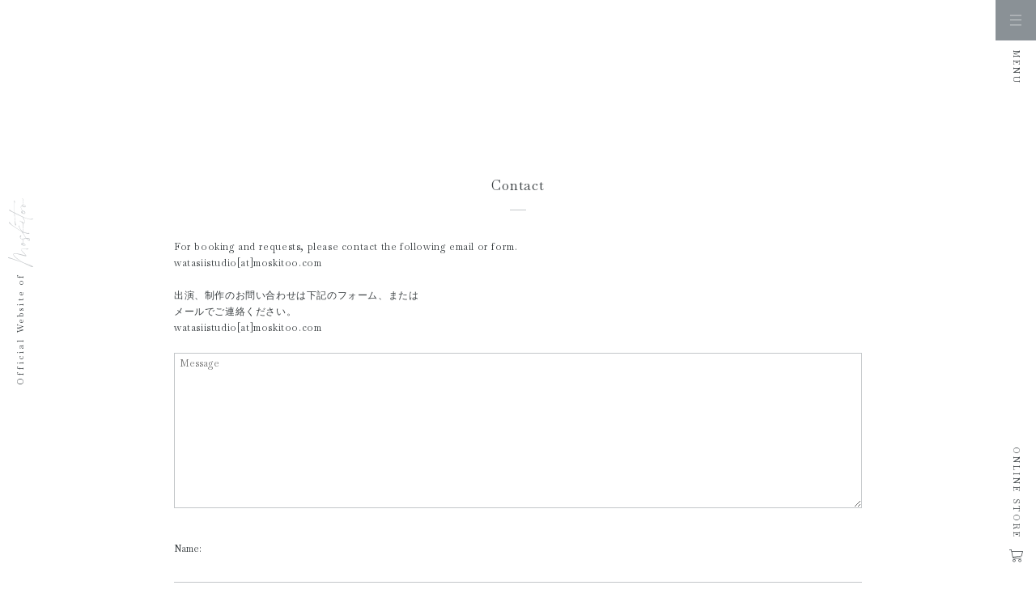

--- FILE ---
content_type: text/html; charset=UTF-8
request_url: https://moskitoo.com/contact/
body_size: 19658
content:
<!DOCTYPE html>
<html lang="ja">

<head>
  <!-- Global site tag (gtag.js) - Google Analytics -->
  <script async src="https://www.googletagmanager.com/gtag/js?id=G-6FFBLR8QGK"></script>
  <script>
    window.dataLayer = window.dataLayer || [];

    function gtag() {
      dataLayer.push(arguments);
    }
    gtag('js', new Date());

    gtag('config', 'G-6FFBLR8QGK');
  </script>
  
  <meta charset="utf-8">
  <meta name="viewport" content="width=device-width">
  <meta name="format-detection" content="telephone=no" />
  <link rel="apple-touch-icon" sizes="180x180" href="/apple-touch-icon.png">
  <link rel="icon" type="image/png" sizes="32x32" href="/favicon-32x32.png">
  <link rel="icon" type="image/png" sizes="16x16" href="/favicon-16x16.png">
  <link rel="manifest" href="/site.webmanifest">
  <meta name="msapplication-TileColor" content="#da532c">
  <meta name="theme-color" content="#ffffff">
  <!--[if lt IE 9]>
<script src="https://cdnjs.cloudflare.com/ajax/libs/html5shiv/3.7.3/html5shiv.min.js"></script>
<![endif]-->
  <!--[if lt IE 9]>
<script src="http://css3-mediaqueries-js.googlecode.com/svn/trunk/css3-mediaqueries.js"></script>
<![endif]-->

          <meta property="og:image" content="">
      
  <meta name='robots' content='index, follow, max-image-preview:large, max-snippet:-1, max-video-preview:-1' />

	<!-- This site is optimized with the Yoast SEO plugin v26.8 - https://yoast.com/product/yoast-seo-wordpress/ -->
	<title>Contact | Moskitoo</title>
	<link rel="canonical" href="https://moskitoo.com/contact/" />
	<meta property="og:locale" content="ja_JP" />
	<meta property="og:type" content="article" />
	<meta property="og:title" content="Contact | Moskitoo" />
	<meta property="og:url" content="https://moskitoo.com/contact/" />
	<meta property="og:site_name" content="Moskitoo" />
	<meta property="article:publisher" content="https://www.facebook.com/moskitoo/" />
	<meta property="og:image" content="https://moskitoo.com/wp-content/uploads/2021/02/moskitoo_1200.jpg" />
	<meta property="og:image:width" content="1200" />
	<meta property="og:image:height" content="630" />
	<meta property="og:image:type" content="image/jpeg" />
	<meta name="twitter:card" content="summary_large_image" />
	<meta name="twitter:site" content="@moskitoo_land" />
	<script type="application/ld+json" class="yoast-schema-graph">{"@context":"https://schema.org","@graph":[{"@type":"WebPage","@id":"https://moskitoo.com/contact/","url":"https://moskitoo.com/contact/","name":"Contact | Moskitoo","isPartOf":{"@id":"https://moskitoo.com/#website"},"datePublished":"2021-02-04T04:04:37+00:00","breadcrumb":{"@id":"https://moskitoo.com/contact/#breadcrumb"},"inLanguage":"ja","potentialAction":[{"@type":"ReadAction","target":["https://moskitoo.com/contact/"]}]},{"@type":"BreadcrumbList","@id":"https://moskitoo.com/contact/#breadcrumb","itemListElement":[{"@type":"ListItem","position":1,"name":"ホーム","item":"https://moskitoo.com/"},{"@type":"ListItem","position":2,"name":"Contact"}]},{"@type":"WebSite","@id":"https://moskitoo.com/#website","url":"https://moskitoo.com/","name":"Moskitoo","description":"","potentialAction":[{"@type":"SearchAction","target":{"@type":"EntryPoint","urlTemplate":"https://moskitoo.com/?s={search_term_string}"},"query-input":{"@type":"PropertyValueSpecification","valueRequired":true,"valueName":"search_term_string"}}],"inLanguage":"ja"}]}</script>
	<!-- / Yoast SEO plugin. -->


<style id='wp-img-auto-sizes-contain-inline-css' type='text/css'>
img:is([sizes=auto i],[sizes^="auto," i]){contain-intrinsic-size:3000px 1500px}
/*# sourceURL=wp-img-auto-sizes-contain-inline-css */
</style>
<link rel='stylesheet' id='mw-wp-form-css' href='https://moskitoo.com/wp-content/plugins/mw-wp-form/css/style.css?ver=6.9' type='text/css' media='all' />
<style id='wp-block-library-inline-css' type='text/css'>
:root{--wp-block-synced-color:#7a00df;--wp-block-synced-color--rgb:122,0,223;--wp-bound-block-color:var(--wp-block-synced-color);--wp-editor-canvas-background:#ddd;--wp-admin-theme-color:#007cba;--wp-admin-theme-color--rgb:0,124,186;--wp-admin-theme-color-darker-10:#006ba1;--wp-admin-theme-color-darker-10--rgb:0,107,160.5;--wp-admin-theme-color-darker-20:#005a87;--wp-admin-theme-color-darker-20--rgb:0,90,135;--wp-admin-border-width-focus:2px}@media (min-resolution:192dpi){:root{--wp-admin-border-width-focus:1.5px}}.wp-element-button{cursor:pointer}:root .has-very-light-gray-background-color{background-color:#eee}:root .has-very-dark-gray-background-color{background-color:#313131}:root .has-very-light-gray-color{color:#eee}:root .has-very-dark-gray-color{color:#313131}:root .has-vivid-green-cyan-to-vivid-cyan-blue-gradient-background{background:linear-gradient(135deg,#00d084,#0693e3)}:root .has-purple-crush-gradient-background{background:linear-gradient(135deg,#34e2e4,#4721fb 50%,#ab1dfe)}:root .has-hazy-dawn-gradient-background{background:linear-gradient(135deg,#faaca8,#dad0ec)}:root .has-subdued-olive-gradient-background{background:linear-gradient(135deg,#fafae1,#67a671)}:root .has-atomic-cream-gradient-background{background:linear-gradient(135deg,#fdd79a,#004a59)}:root .has-nightshade-gradient-background{background:linear-gradient(135deg,#330968,#31cdcf)}:root .has-midnight-gradient-background{background:linear-gradient(135deg,#020381,#2874fc)}:root{--wp--preset--font-size--normal:16px;--wp--preset--font-size--huge:42px}.has-regular-font-size{font-size:1em}.has-larger-font-size{font-size:2.625em}.has-normal-font-size{font-size:var(--wp--preset--font-size--normal)}.has-huge-font-size{font-size:var(--wp--preset--font-size--huge)}.has-text-align-center{text-align:center}.has-text-align-left{text-align:left}.has-text-align-right{text-align:right}.has-fit-text{white-space:nowrap!important}#end-resizable-editor-section{display:none}.aligncenter{clear:both}.items-justified-left{justify-content:flex-start}.items-justified-center{justify-content:center}.items-justified-right{justify-content:flex-end}.items-justified-space-between{justify-content:space-between}.screen-reader-text{border:0;clip-path:inset(50%);height:1px;margin:-1px;overflow:hidden;padding:0;position:absolute;width:1px;word-wrap:normal!important}.screen-reader-text:focus{background-color:#ddd;clip-path:none;color:#444;display:block;font-size:1em;height:auto;left:5px;line-height:normal;padding:15px 23px 14px;text-decoration:none;top:5px;width:auto;z-index:100000}html :where(.has-border-color){border-style:solid}html :where([style*=border-top-color]){border-top-style:solid}html :where([style*=border-right-color]){border-right-style:solid}html :where([style*=border-bottom-color]){border-bottom-style:solid}html :where([style*=border-left-color]){border-left-style:solid}html :where([style*=border-width]){border-style:solid}html :where([style*=border-top-width]){border-top-style:solid}html :where([style*=border-right-width]){border-right-style:solid}html :where([style*=border-bottom-width]){border-bottom-style:solid}html :where([style*=border-left-width]){border-left-style:solid}html :where(img[class*=wp-image-]){height:auto;max-width:100%}:where(figure){margin:0 0 1em}html :where(.is-position-sticky){--wp-admin--admin-bar--position-offset:var(--wp-admin--admin-bar--height,0px)}@media screen and (max-width:600px){html :where(.is-position-sticky){--wp-admin--admin-bar--position-offset:0px}}
/*wp_block_styles_on_demand_placeholder:69765be78de3c*/
/*# sourceURL=wp-block-library-inline-css */
</style>
<style id='classic-theme-styles-inline-css' type='text/css'>
/*! This file is auto-generated */
.wp-block-button__link{color:#fff;background-color:#32373c;border-radius:9999px;box-shadow:none;text-decoration:none;padding:calc(.667em + 2px) calc(1.333em + 2px);font-size:1.125em}.wp-block-file__button{background:#32373c;color:#fff;text-decoration:none}
/*# sourceURL=/wp-includes/css/classic-themes.min.css */
</style>
<link rel='stylesheet' id='my-style-css' href='https://moskitoo.com/wp-content/themes/moskitoo/style.css?ver=1638625595' type='text/css' media='all' />
<link rel='stylesheet' id='wp-block-paragraph-css' href='https://moskitoo.com/wp-includes/blocks/paragraph/style.min.css?ver=6.9' type='text/css' media='all' />
</head>

<body class="wp-singular page-template page-template-page-contact page-template-page-contact-php page page-id-10 wp-theme-moskitoo">
  <div id="top" class="wrapper l-wrapper">
    <main class="l-wrapper__inner c-archive p-contact">
  <div class="c-archive__inner ">
    <header class="c-section_header c-archive__header">
      <h2 class="c-section_lead">Contact</h2>
    </header>
    <div class="p-contact_body">
      <div class="p-contact_body__inner">
       
                          
<div id="mw_wp_form_mw-wp-form-9" class="mw_wp_form mw_wp_form_input  ">
					<form method="post" action="" enctype="multipart/form-data"><div class="p-contact_body__header">
<p>For booking and requests, please contact the following email or form.<br />
watasiistudio[at]moskitoo.com</p>
<p>出演、制作のお問い合わせは下記のフォーム、または<br />
メールでご連絡ください。<br />
watasiistudio[at]moskitoo.com</p>
</div>
<div class="c-form">
<div class="c-form_row">
<div class="c-form_label form_label--confirm">Message:</div>
<div class="c-form_input-full">
<textarea name="メッセージ" class="c-form_textarea" cols="50" rows="5" placeholder="Message"></textarea>
</div>
</div>
<div class="c-form_row">
<div class="c-form_label">Name:</div>
<div class="c-form_input">
<input type="text" name="お名前" class="c-form_text" size="60" value="" />
</div>
</div>
<div class="c-form_row">
<div class="c-form_label">Email:</div>
<div class="c-form_input">
<input type="email" name="メールアドレス" class="c-form_text" size="60" value="" data-conv-half-alphanumeric="true"/>
</div>
</div>
</div>
<div class="c-form_confirm_text">上記の内容で送信します。<br />
If there are no mistakes, please push the submit button below.</div>
<div class="c-form_btn_box">
<div class="form_btn_item"></div>
<div class="form_btn_item">
<input type="submit" name="submitConfirm" value="CONFIRM" class="c-form_btn_pos"/>
</div>
</div>
<input type="hidden" name="mw-wp-form-form-id" value="9" /><input type="hidden" name="mw_wp_form_token" value="eebd3f5d2c322a40f1b8b8b77d60ff4b6afe5fa6dc945f940256202a550bde0c" /></form>
				<!-- end .mw_wp_form --></div>
                      </div>
    </div>

  </div>
</main><!--l-wrapper__inner-->
    </div><!--.wrapper-->
    <footer class="p-footer" id="j-footer">
      <button class="c-btn_goto_top c-op-hover" id="j-btn_gototop">Top</button>
      <div class="p-footer_inner">
        <div class="p-footer__logobox">
          <p class="p-footer__logo">moskitoo</p>
        </div>
        
        <nav class="p-footer__menubox">
          <ul class="p-footer__menubox__list">
            <li class="p-footer__menubox__item"><a href="https://moskitoo.com/" class="p-footer__menubox__item__link  c-link-r2l">TOP</a></li>
            <li class="p-footer__menubox__item"><a href="https://moskitoo.com/news" class="p-footer__menubox__item__link c-link-r2l">NEWS</a></li>
            <li class="p-footer__menubox__item"><a href="https://moskitoo.com/biography" class="p-footer__menubox__item__link c-link-r2l">BIOGRAPHY</a></li>
            <li class="p-footer__menubox__item"><a href="https://moskitoo.com/discography" class="p-footer__menubox__item__link c-link-r2l">DISCOGRAPHY</a></li>
            <li class="p-footer__menubox__item"><a href="https://moskitoo.com/works" class="p-footer__menubox__item__link c-link-r2l">WORKS</a></li>
            <li class="p-footer__menubox__item"><a href="https://moskitoo.com/live" class="p-footer__menubox__item__link c-link-r2l">SHOWS</a></li>
            <li class="p-footer__menubox__item"><a href="https://moskitoo.com/music_video" class="p-footer__menubox__item__link c-link-r2l">VIDEO</a></li>
            <li class="p-footer__menubox__item"><a href="https://moskitoo.com/hibi" class="p-footer__menubox__item__link c-link-r2l">HIBI</a></li>
            <li class="p-footer__menubox__item"><a href="https://moskitoo.com/contact" class="p-footer__menubox__item__link c-link-r2l">CONTACT</a></li>
          </ul>
          <ul class="p-footer__sns__list">
            <li class="p-footer__sns__item">
              <a href="https://twitter.com/moskitoo_land" class="c-op-hover" target="_blank">
                <img src="https://moskitoo.com/wp-content/themes/moskitoo/images/common/icon-gray2-twitter.svg">
              </a>
            </li>
            <li class="p-footer__sns__item">
              <a href="https://www.instagram.com/moskitoo_/" class="c-op-hover" target="_blank">
                <img src="https://moskitoo.com/wp-content/themes/moskitoo/images/common/icon-gray2-instagram.svg">
              </a>
            </li>
            <li class="p-footer__sns__item">
              <a href="https://www.facebook.com/moskitoo/" class="c-op-hover" target="_blank">
                <img src="https://moskitoo.com/wp-content/themes/moskitoo/images/common/icon-gray2-facebook.svg">
              </a>
            </li>
            <li class="p-footer__sns__item">
              <a href="https://www.youtube.com/user/oomoskitoo/" class="c-op-hover" target="_blank">
                <img src="https://moskitoo.com/wp-content/themes/moskitoo/images/common/icon-gray2-youtube.svg">
              </a>
            </li>
            <li class="p-footer__sns__item">
              <a href="https://open.spotify.com/artist/52WEpfvOZEZDwkfBgqZ0Pe?si=TEyepuGQS36DTKeTQ6FOHg" class="c-op-hover" target="_blank">
                <img src="https://moskitoo.com/wp-content/themes/moskitoo/images/common/icon-gray2-spotify.svg">
              </a>
            </li>
            <li class="p-footer__sns__item">
              <a href="https://itunes.apple.com/artist/moskitoo/268602335" class="c-op-hover" target="_blank">
                <img src="https://moskitoo.com/wp-content/themes/moskitoo/images/common/icon-gray2-apple.svg">
              </a>
            </li>
            <li class="p-footer__sns__item">
              <a href="https://moskitoo.bandcamp.com/" class="c-op-hover" target="_blank">
                <img src="https://moskitoo.com/wp-content/themes/moskitoo/images/common/icon-gray2-bandcamp.svg">
              </a>
            </li>
          </ul>
        </nav>
        <div class="p-footer__copyright">
          <small class="p-footer__copyright__text">© 2020 Moskitoo, All Rights Reserved.</small>
        </div><!--.p-footer__copyright-->

      </div><!--.p-footer_inner-->
    </footer><!--.footer-->
    <nav class="c-sidebar-right">
  <div class="c-sidebar-right__inner">
    <div class="c-sidebar-right__menu">
      <button id="j-btn_menu" class="c-sidebar-right__btn_menu"></button>
      <span class="c-sidebar-right__menu__text">MENU</span>
    </div>
    <div class="c-sidebar-right__onlnestore">
      <a href="https://watasii.theshop.jp/" target="_blank" class="c-sidebar-right__btn_onlinestore"><span class="c-sidebar-right__onlnestore_text">ONLINE STORE</span><span class="icon_ec"></span></a>
    </div>
  </div>
</nav>    <nav class="c-sidebar-left">
  <div class="c-sidebar-left__inner">
    <h2 class="c-sidebar-left__site_title"><a href="https://moskitoo.com/">Official Website of <span class="c-logo-vertical">moskitoo</span></a></h2>
  </div>
</nav>    <div class="c-menu">
  <span id="j-menu_mask" class="c-menu_mask"></span>
  <div class="c-menu__wrapper">
    <div class="c-menu__inner">
      <ul class="c-menu__list">
        <li class="c-menu__item"><a class="c-menu__item__link c-link-r2l" href="https://moskitoo.com/" title="TOP">TOP</a></li>
        <li class="c-menu__item"><a class="c-menu__item__link c-link-r2l" href="https://moskitoo.com/news" title="NEWS">NEWS</a></li>
        <li class="c-menu__item"><a class="c-menu__item__link c-link-r2l" href="https://moskitoo.com/biography" title="BIOGRAPHY">BIOGRAPHY</a></li>
        <li class="c-menu__item"><a class="c-menu__item__link c-link-r2l" href="https://moskitoo.com/discography" title="DISCOGRAPHY">DISCOGRAPHY</a></li>
        <li class="c-menu__item"><a class="c-menu__item__link c-link-r2l" href="https://moskitoo.com/works" title="WORKS">WORKS</a></li>
        <li class="c-menu__item"><a class="c-menu__item__link c-link-r2l" href="https://moskitoo.com/live" title="LIVE">LIVE</a></li>
        <li class="c-menu__item"><a class="c-menu__item__link c-link-r2l" href="https://moskitoo.com/music_video" title="MUSIC VIDEO">MUSIC VIDEO</a></li>
        <li class="c-menu__item"><a class="c-menu__item__link c-link-r2l" href="https://moskitoo.com/hibi" title="HIBI / Diary Archive">HIBI / Diary Archive</a></li>
        <li class="c-menu__item"><a class="c-menu__item__link c-link-r2l" href="https://moskitoo.com/contact" title="CONTACT">CONTACT</a></li>
      </ul>
      <div class="c-menu__buttons">
        <a href="https://li.sten.to/moskitoo" target="_blank" class="c-btn_box c-btn_icon">
          <div class="c-btn_icon__inner">
            <span class="c-btn_icon__img icon_play"></span><span class="c-btn_icon__text">DOWNLOAD / STREAMING</span>
          </div>
        </a>
        <a href="https://watasii.theshop.jp/" class="c-btn_box c-btn_icon" target="_blank">
          <div class="c-btn_icon__inner">
            <span class="c-btn_icon__img icon_ec"></span><span class="c-btn_icon__text">ONLINE STORE (Watasii Studio)</span>
          </div>
        </a>
        <ul class="c-menu__snslist">
          <li class="c-menu__snslist__item"><a href="https://twitter.com/moskitoo_land" target="_blank" class="c-op-hover c-btn_sns c-btn_sns--twitter"></a></li>
          <li class="c-menu__snslist__item"><a href="https://www.instagram.com/moskitoo_/" target="_blank" class="c-op-hover c-btn_sns c-btn_sns--instagram"></a></li>
          <li class="c-menu__snslist__item"><a href="https://www.facebook.com/moskitoo/" target="_blank" class="c-op-hover c-btn_sns c-btn_sns--facebook"></a></li>
          <li class="c-menu__snslist__item"><a href="https://www.youtube.com/user/oomoskitoo/" target="_blank" class="c-op-hover c-btn_sns c-btn_sns--youtube"></a></li>
          <li class="c-menu__snslist__item"><a href="https://open.spotify.com/artist/52WEpfvOZEZDwkfBgqZ0Pe?si=TEyepuGQS36DTKeTQ6FOHg" target="_blank" class="c-op-hover c-btn_sns c-btn_sns--spotify"></a></li>
          <li class="c-menu__snslist__item"><a href="https://itunes.apple.com/artist/moskitoo/268602335" target="_blank" class="c-op-hover c-btn_sns c-btn_sns--applemusic"></a></li>
          <li class="c-menu__snslist__item"><a href="https://moskitoo.bandcamp.com/" target="_blank" class="c-op-hover c-btn_sns c-btn_sns--bandcamp"></a></li>
        </ul>
      </div>
    </div>
    <div class="c-menu__closebox">
      <button id="j-btn_menuclose" class="c-btn_close"></button>
      <span class="c-menu__closebox__text">CLOSE</span>
    </div>
  </div>
</div>  </body>
  <script type="speculationrules">
{"prefetch":[{"source":"document","where":{"and":[{"href_matches":"/*"},{"not":{"href_matches":["/wp-*.php","/wp-admin/*","/wp-content/uploads/*","/wp-content/*","/wp-content/plugins/*","/wp-content/themes/moskitoo/*","/*\\?(.+)"]}},{"not":{"selector_matches":"a[rel~=\"nofollow\"]"}},{"not":{"selector_matches":".no-prefetch, .no-prefetch a"}}]},"eagerness":"conservative"}]}
</script>
<script type="text/javascript" src="//ajax.googleapis.com/ajax/libs/jquery/3.3.1/jquery.min.js?ver=3.3.1" id="jquery-js"></script>
<script type="text/javascript" src="https://moskitoo.com/wp-content/plugins/mw-wp-form/js/form.js?ver=6.9" id="mw-wp-form-js"></script>
<script type="text/javascript" src="https://moskitoo.com/wp-content/themes/moskitoo/js/script.min.js?ver=1613467381" id="base-script-js"></script>
</html>




--- FILE ---
content_type: text/css
request_url: https://moskitoo.com/wp-content/themes/moskitoo/style.css?ver=1638625595
body_size: 94430
content:
@charset "UTF-8";
/*
Theme Name: moskitoo theme
Author: 
Author URI: 
Version: 1.0.0
*/
/*!
 * ress.css • v2.0.4
 * MIT License
 * github.com/filipelinhares/ress
 */
/* # =================================================================
   # Global selectors
   # ================================================================= */
@import url("https://fonts.googleapis.com/css2?family=Lato:wght@400;700&display=swap");
@import url("https://fonts.googleapis.com/css2?family=Baskervville&display=swap");
html {
  -webkit-box-sizing: border-box;
  box-sizing: border-box;
  word-break: normal;
  -moz-tab-size: 4;
  -o-tab-size: 4;
  tab-size: 4;
  -webkit-text-size-adjust: 100%;
  /* Prevent adjustments of font size after orientation changes in iOS */ }

*, ::before, ::after {
  -webkit-box-sizing: inherit;
  box-sizing: inherit;
  background-repeat: no-repeat;
  /* Set `background-repeat: no-repeat` to all elements and pseudo elements */ }

::before, ::after {
  vertical-align: inherit;
  text-decoration: inherit;
  /* Inherit text-decoration and vertical align to ::before and ::after pseudo elements */ }

* {
  margin: 0;
  padding: 0;
  /* Reset `padding` and `margin` of all elements */ }

/* # =================================================================
   # General elements
   # ================================================================= */
hr {
  overflow: visible;
  /* Show the overflow in Edge and IE */
  height: 0;
  /* Add the correct box sizing in Firefox */ }

details, main {
  display: block;
  /* Render the `main` element consistently in IE. */ }

summary {
  display: list-item;
  /* Add the correct display in all browsers */ }

small {
  font-size: 80%;
  /* Set font-size to 80% in `small` elements */ }

[hidden] {
  display: none;
  /* Add the correct display in IE */ }

abbr[title] {
  /* Add the correct text decoration in Chrome, Edge, IE, Opera, and Safari */
  text-decoration: underline;
  -webkit-text-decoration: underline dotted;
  text-decoration: underline dotted;
  border-bottom: none;
  /* Remove the bottom border in Chrome 57 */ }

a {
  background-color: transparent;
  /* Remove the gray background on active links in IE 10 */ }

a:active, a:hover {
  outline-width: 0;
  /* Remove the outline when hovering in all browsers */ }

code, kbd, pre, samp {
  font-family: monospace, monospace;
  /* Specify the font family of code elements */ }

pre {
  font-size: 1em;
  /* Correct the odd `em` font sizing in all browsers */ }

b, strong {
  font-weight: bolder;
  /* Add the correct font weight in Chrome, Edge, and Safari */ }

/* https://gist.github.com/unruthless/413930 */
sub, sup {
  font-size: 75%;
  line-height: 0;
  position: relative;
  vertical-align: baseline; }

sub {
  bottom: -0.25em; }

sup {
  top: -0.5em; }

/* # =================================================================
   # Forms
   # ================================================================= */
input {
  border-radius: 0; }

/* Replace pointer cursor in disabled elements */
[disabled] {
  cursor: default; }

[type="number"]::-webkit-inner-spin-button, [type="number"]::-webkit-outer-spin-button {
  height: auto;
  /* Correct the cursor style of increment and decrement buttons in Chrome */ }

[type="search"] {
  outline-offset: -2px;
  /* Correct the outline style in Safari */
  -webkit-appearance: textfield;
  /* Correct the odd appearance in Chrome and Safari */ }

[type="search"]::-webkit-search-decoration {
  -webkit-appearance: none;
  /* Remove the inner padding in Chrome and Safari on macOS */ }

textarea {
  overflow: auto;
  /* Internet Explorer 11+ */
  resize: vertical;
  /* Specify textarea resizability */ }

button, input, optgroup, select, textarea {
  font: inherit;
  /* Specify font inheritance of form elements */ }

optgroup {
  font-weight: bold;
  /* Restore the font weight unset by the previous rule */ }

button {
  overflow: visible;
  /* Address `overflow` set to `hidden` in IE 8/9/10/11 */ }

button, select {
  text-transform: none;
  /* Firefox 40+, Internet Explorer 11- */ }

/* Apply cursor pointer to button elements */
button, [type="button"], [type="reset"], [type="submit"], [role="button"] {
  cursor: pointer;
  color: inherit; }

/* Remove inner padding and border in Firefox 4+ */
button::-moz-focus-inner, [type="button"]::-moz-focus-inner, [type="reset"]::-moz-focus-inner, [type="submit"]::-moz-focus-inner {
  padding: 0;
  border-style: none; }

/* Replace focus style removed in the border reset above */
button:-moz-focusring, [type="button"]::-moz-focus-inner, [type="reset"]::-moz-focus-inner, [type="submit"]::-moz-focus-inner {
  outline: 1px dotted ButtonText; }

button, html [type="button"],
[type="reset"], [type="submit"] {
  -webkit-appearance: button;
  /* Correct the inability to style clickable types in iOS */ }

/* Remove the default button styling in all browsers */
button, input, select, textarea {
  border-style: none;
  background-color: transparent; }

/* Style select like a standard input */
select {
  -webkit-appearance: none;
  /* Chrome 41+ */
  -moz-appearance: none;
  /* Firefox 36+ */ }

select::-ms-expand {
  display: none;
  /* Internet Explorer 11+ */ }

select::-ms-value {
  color: currentColor;
  /* Internet Explorer 11+ */ }

legend {
  display: table;
  /* Correct the text wrapping in Edge and IE */
  max-width: 100%;
  /* Correct the text wrapping in Edge and IE */
  max-width: 100%;
  /* Correct the text wrapping in Edge 18- and IE */
  white-space: normal;
  /* Correct the text wrapping in Edge and IE */
  color: inherit;
  /* Correct the color inheritance from `fieldset` elements in IE */
  border: 0;
  /* Correct `color` not being inherited in IE 8/9/10/11 */ }

::-webkit-file-upload-button {
  font: inherit;
  /* Change font properties to `inherit` in Chrome and Safari */
  color: inherit;
  /* Correct the inability to style clickable types in iOS and Safari */
  -webkit-appearance: button; }

/* # =================================================================
   # Specify media element style
   # ================================================================= */
img {
  border-style: none;
  /* Remove border when inside `a` element in IE 8/9/10 */ }

/* Add the correct vertical alignment in Chrome, Firefox, and Opera */
progress {
  vertical-align: baseline; }

svg:not([fill]) {
  fill: currentColor; }

/* # =================================================================
   # Accessibility
   # ================================================================= */
/* Hide content from screens but not screenreaders */
@media screen {
  [hidden~="screen"] {
    display: inherit; }
  [hidden~="screen"]:not(:active):not(:focus):not(:target) {
    position: absolute !important;
    clip: rect(0 0 0 0) !important; } }

/* Specify the progress cursor of updating elements */
[aria-busy="true"] {
  cursor: progress; }

/* Specify the pointer cursor of trigger elements */
[aria-controls] {
  cursor: pointer; }

/* Specify the unstyled cursor of disabled, not-editable, or otherwise inoperable elements */
[aria-disabled] {
  cursor: default; }

html, body {
  position: relative;
  width: 100%; }

ul, li {
  list-style: none; }

img {
  width: 100%;
  vertical-align: top; }

* {
  -webkit-box-sizing: border-box;
  box-sizing: border-box; }

html {
  /* ルートのフォントサイズを10px */
  font-size: 62.5%; }

body {
  /* ルートのフォントサイズを1.6em（16pxと同等のサイズ） */
  font-size: 1.6em;
  color: #3B4043;
  -webkit-font-feature-settings: "pkna";
  font-feature-settings: "pkna"; }

h1, h2, h3, h4, h5, h6, th, td {
  font-weight: normal;
  font-style: normal; }

div, p, ul, li, a, address, table, th, td, button {
  font-family: Avenir, "Lato", "Helvetica neue", Helvetica, "游ゴシック", YuGothic, "ヒラ\aギノ角ゴ Pro W3", "Hiragino Kaku Gothic Pro", メイリオ, Meiryo, "ＭＳ Ｐ\aゴシック", sans-serif;
  font-size: 1.4rem;
  font-weight: normal;
  font-style: normal;
  line-height: 1.5;
  /* 320〜 */
  /* 320〜 */ }
  @media screen and (min-width: null) {
    div, p, ul, li, a, address, table, th, td, button {
      /* 414〜 */ } }
  @media screen and (min-width: null) {
    div, p, ul, li, a, address, table, th, td, button {
      /* 560〜 */ } }
  @media screen and (min-width: null) {
    div, p, ul, li, a, address, table, th, td, button {
      /* 768〜 */ } }
  @media screen and (min-width: null) {
    div, p, ul, li, a, address, table, th, td, button {
      /* 960〜 */ } }
  @media screen and (min-width: 960px) {
    div, p, ul, li, a, address, table, th, td, button {
      /* 1100〜 */ } }

b, strong, .bold {
  font-family: Avenir, "Lato", "Helvetica neue", Helvetica, "游ゴシック", YuGothic, "ヒラ\aギノ角ゴ Pro W3", "Hiragino Kaku Gothic Pro", メイリオ, Meiryo, "ＭＳ Ｐ\aゴシック", sans-serif;
  font-weight: 700; }

.serif {
  font-family: Baskervil, "Baskervville", "Yu Mincho", "游明朝", YuMincho, "游明朝体", "ヒラギノ明朝\aPro", "Hiragino Mincho Pro", "MS P明朝", "MS PMincho", serif; }

body, html {
  position: relative;
  height: 100%; }

body {
  background-color: #FFFFFF; }

a {
  cursor: pointer;
  text-decoration: none;
  color: #3B4043; }
  a:hover {
    text-decoration: underline; }

.c-archive-mv {
  /* 320〜 */
  max-width: 844px;
  margin: 0 auto; }
  .c-archive-mv .c-archive-mv__inner {
    overflow: hidden; }
  .c-archive-mv .c-archive-mv_list {
    margin-top: -40px; }
  .c-archive-mv .c-archive-mv_list__item {
    margin-top: 40px; }
  .c-archive-mv .c-archive-mv_list__item__link {
    display: block; }
  .c-archive-mv .c-archive-mv_list__item__cover {
    position: relative; }
  .c-archive-mv .c-archive-mv_list__item__cover_image {
    width: 100%;
    height: auto; }
    .c-archive-mv .c-archive-mv_list__item__cover_image img {
      width: 100%;
      height: auto; }
  .c-archive-mv .c-archive-mv_list__item__cover_image__mask {
    position: absolute;
    top: 0;
    right: 0;
    bottom: 0;
    left: 0;
    width: 100%;
    height: 100%;
    background-color: rgba(0, 0, 0, 0.3); }
  .c-archive-mv .btn_play_img {
    position: absolute;
    top: 0;
    right: 0;
    bottom: 0;
    left: 0;
    display: block;
    width: 50px;
    height: auto;
    margin: auto; }
  .c-archive-mv .c-archive-mv_list__item__text {
    margin-top: 19px;
    text-align: center; }
    .c-archive-mv .c-archive-mv_list__item__text .c-archive-mv_list__item__text__title {
      font-family: Baskervil, "Baskervville", "Yu Mincho", "游明朝", YuMincho, "游明朝体", "ヒラギノ明朝\aPro", "Hiragino Mincho Pro", "MS P明朝", "MS PMincho", serif;
      font-size: 1.2rem;
      line-height: 1.66667;
      letter-spacing: 0.08em; }
    .c-archive-mv .c-archive-mv_list__item__text .c-archive-mv_list__item__text__desc {
      font-family: Baskervil, "Baskervville", "Yu Mincho", "游明朝", YuMincho, "游明朝体", "ヒラギノ明朝\aPro", "Hiragino Mincho Pro", "MS P明朝", "MS PMincho", serif;
      font-size: 1.2rem;
      line-height: 1.25;
      margin-top: 10px;
      letter-spacing: 0.05em; }
  @media screen and (min-width: 560px) {
    .c-archive-mv {
      /* 560〜 */ } }
  @media screen and (min-width: 960px) {
    .c-archive-mv {
      /* 960〜 */ } }
  @media screen and (min-width: 1280px) {
    .c-archive-mv {
      /* 1280〜 */ } }
  @media screen and (min-width: 2000px) {
    .c-archive-mv {
      /* 2000〜 */ } }

.c-archive {
  margin-top: 58px;
  /* 320〜 */ }
  .c-archive .c-section_lead {
    font-size: 1.7rem; }
  .c-archive .c-archive__inner {
    padding: 0 8.125%; }
  @media screen and (min-width: 560px) {
    .c-archive {
      /* 560〜 */
      margin-top: 117px; } }
  @media screen and (min-width: 960px) {
    .c-archive {
      /* 960〜 */
      margin-top: 217px; } }
  @media screen and (min-width: 1280px) {
    .c-archive {
      /* 1280〜 */ } }
  @media screen and (min-width: 2000px) {
    .c-archive {
      /* 2000〜 */ } }

.c-btn_box {
  font-size: 1.4rem;
  display: inline-block;
  width: 100%;
  padding: 12px 35px;
  letter-spacing: 0.2em;
  color: #FFFFFF;
  background-color: #8A9196; }
  .c-btn_box .c-btn_icon__inner {
    display: -webkit-box;
    display: -webkit-flex;
    display: -ms-flexbox;
    display: flex;
    width: 100%;
    -webkit-box-align: center;
    -webkit-align-items: center;
    -ms-flex-align: center;
    align-items: center; }
  .c-btn_box .c-btn_icon__text {
    display: inline-block;
    text-align: center;
    -webkit-box-flex: 1;
    -webkit-flex: 1;
    -ms-flex: 1;
    flex: 1; }
  .c-btn_box .c-btn_icon__img {
    display: inline-block;
    width: 18px;
    height: 18px;
    background-repeat: no-repeat;
    background-position: left top;
    background-size: contain; }
  .c-btn_box .icon_play {
    background-image: url(images/common/icon-white-dl.svg); }
  .c-btn_box .icon_ec {
    background-image: url(images/common/icon-white-ec.svg); }

.c-btn_close {
  display: block;
  width: 50px;
  height: 50px;
  padding: 0;
  cursor: pointer;
  border: none;
  outline: none;
  background-color: transparent;
  background-image: url(images/common/btn_close-small.svg);
  background-size: contain;
  -webkit-appearance: none;
  -moz-appearance: none;
  appearance: none; }

.c-btn_goto_top {
  font-size: 0.9rem;
  display: block;
  width: 18px;
  margin: 0 auto;
  padding: 0;
  padding-top: 12px;
  cursor: pointer;
  text-align: center;
  border: none;
  outline: none;
  background-color: transparent;
  background-image: url(images/common/arrow.svg);
  background-repeat: no-repeat;
  background-position: center top;
  background-size: 14px 7px;
  -webkit-appearance: none;
  -moz-appearance: none;
  appearance: none; }

.c-btn_sns {
  display: block;
  overflow: hidden;
  height: 20px;
  text-indent: -9999px;
  background-repeat: no-repeat;
  background-position: left top;
  background-size: contain; }
  .c-btn_sns.c-btn_sns--twitter {
    width: 20px;
    background-image: url(images/common/icon-gray-twitter.svg); }
  .c-btn_sns.c-btn_sns--instagram {
    width: 18px;
    background-image: url(images/common/icon-gray-instagram.svg); }
  .c-btn_sns.c-btn_sns--facebook {
    width: 17px;
    background-image: url(images/common/icon-gray-facebook.svg); }
  .c-btn_sns.c-btn_sns--youtube {
    width: 19px;
    background-image: url(images/common/icon-gray-youtube.svg); }
  .c-btn_sns.c-btn_sns--spotify {
    width: 17px;
    background-image: url(images/common/icon-gray-spotify.svg); }
  .c-btn_sns.c-btn_sns--applemusic {
    width: 15px;
    background-image: url(images/common/icon-gray-apple.svg); }
  .c-btn_sns.c-btn_sns--bandcamp {
    width: 31px;
    background-image: url(images/common/icon-gray-bandcamp.svg); }
  @media screen and (min-width: 560px) {
    .c-btn_sns {
      /* 560〜 */
      height: 30px; }
      .c-btn_sns.c-btn_sns--twitter {
        width: 29px; }
      .c-btn_sns.c-btn_sns--instagram {
        width: 26px; }
      .c-btn_sns.c-btn_sns--facebook {
        width: 26px; }
      .c-btn_sns.c-btn_sns--youtube {
        width: 28px; }
      .c-btn_sns.c-btn_sns--spotify {
        width: 26px; }
      .c-btn_sns.c-btn_sns--applemusic {
        width: 23px; }
      .c-btn_sns.c-btn_sns--bandcamp {
        width: 46px; } }

.c-btn-spotify-follow iframe .bd button .bt-text {
  display: none; }

.c-btn-box-hover {
  -webkit-transition: all 500ms cubic-bezier(0.455, 0.03, 0.515, 0.955);
  transition: all 500ms cubic-bezier(0.455, 0.03, 0.515, 0.955);
  color: #FFFFFF;
  background-color: #C3C6C9; }
  .c-btn-box-hover:hover {
    text-decoration: none;
    color: #C3C6C9;
    background-color: #FFFFFF; }

.c-btn {
  font-size: 1rem;
  display: block;
  width: 100%;
  max-width: 300px;
  margin: 0 auto;
  padding: 10px 0;
  cursor: pointer;
  -webkit-transition: all 500ms cubic-bezier(0.455, 0.03, 0.515, 0.955);
  transition: all 500ms cubic-bezier(0.455, 0.03, 0.515, 0.955);
  text-align: center;
  letter-spacing: 0.2em;
  color: #FFFFFF;
  border: 1px solid #C3C6C9;
  background-color: #C3C6C9; }
  .c-btn:hover {
    text-decoration: none;
    color: #C3C6C9;
    background-color: #FFFFFF; }

.c-card_list .c-card_list__content {
  overflow: hidden; }

.c-card_list .c-card_list__list {
  display: -webkit-box;
  display: -webkit-flex;
  display: -ms-flexbox;
  display: flex;
  margin-top: -30px;
  -webkit-box-align: start;
  -webkit-align-items: flex-start;
  -ms-flex-align: start;
  align-items: flex-start;
  -webkit-flex-wrap: wrap;
  -ms-flex-wrap: wrap;
  flex-wrap: wrap;
  -webkit-box-pack: justify;
  -webkit-justify-content: space-between;
  -ms-flex-pack: justify;
  justify-content: space-between; }

.c-card_list .c-card_list__item {
  width: 100%;
  margin-top: 30px; }

.c-card_list .c-card_list__item__link {
  display: block; }

.c-card_list .c-card_list__item__image {
  width: 100%;
  height: auto; }

.c-card_list .c-card_list__item__text_box {
  padding: 1em 0 2em; }

.c-card_list .c-card_list__item__text_date {
  font-family: Baskervil, "Baskervville", "Yu Mincho", "游明朝", YuMincho, "游明朝体", "ヒラギノ明朝\aPro", "Hiragino Mincho Pro", "MS P明朝", "MS PMincho", serif;
  font-size: 1rem;
  margin-bottom: 10px;
  text-align: center;
  letter-spacing: 0.1em;
  color: #959D9F; }

.c-card_list .c-card_list__item__text_title-jpn {
  font-size: 1.2rem;
  display: -webkit-box;
  overflow: hidden;
  margin-top: 6px;
  letter-spacing: 0.08em;
  -webkit-box-orient: vertical;
  -webkit-line-clamp: 2; }

.c-card_list .c-card_list__item__text_title-eng {
  font-family: Baskervil, "Baskervville", "Yu Mincho", "游明朝", YuMincho, "游明朝体", "ヒラギノ明朝\aPro", "Hiragino Mincho Pro", "MS P明朝", "MS PMincho", serif;
  font-size: 1rem;
  display: -webkit-box;
  overflow: hidden;
  margin-top: 5px;
  letter-spacing: 0.05em;
  color: #525455;
  -webkit-box-orient: vertical;
  -webkit-line-clamp: 2; }

.c-card_list.p-top_news_list .c-card_list__item__text_box {
  padding: 12px 11px; }

.c-card_list.p-top_news_list .c-card_list__item__text_date {
  text-align: left; }

.c-card_list.c-card_list--narrow .c-card_list__item__text_title-jpn {
  font-family: Baskervil, "Baskervville", "Yu Mincho", "游明朝", YuMincho, "游明朝体", "ヒラギノ明朝\aPro", "Hiragino Mincho Pro", "MS P明朝", "MS PMincho", serif;
  font-size: 1.2rem;
  line-height: 1.3;
  margin-top: 0;
  text-align: center; }

.c-card_list.c-card_list--narrow .c-card_list__item__text_title-eng {
  font-family: Baskervil, "Baskervville", "Yu Mincho", "游明朝", YuMincho, "游明朝体", "ヒラギノ明朝\aPro", "Hiragino Mincho Pro", "MS P明朝", "MS PMincho", serif;
  line-height: 1.3;
  margin-top: 3px;
  text-align: center; }

.c-card_list.c-card_list--narrow .c-card_list__item__text_desc {
  font-family: Baskervil, "Baskervville", "Yu Mincho", "游明朝", YuMincho, "游明朝体", "ヒラギノ明朝\aPro", "Hiragino Mincho Pro", "MS P明朝", "MS PMincho", serif;
  font-size: 1.2rem;
  line-height: 1.3;
  display: -webkit-box;
  overflow: hidden;
  margin-top: 6px;
  letter-spacing: 0.05em;
  -webkit-box-orient: vertical;
  -webkit-line-clamp: 1; }

@media screen and (min-width: 560px) {
  .c-card_list {
    /* 560〜 */ }
    .c-card_list .c-card_list__content {
      max-width: 740px;
      margin: 0 auto; }
    .c-card_list .c-card_list__list {
      margin-top: -40px; }
    .c-card_list .c-card_list__item {
      width: 48%;
      margin-top: 40px; }
    .c-card_list.c-card_list--narrow .c-card_list__item {
      width: 40%; } }

@media screen and (min-width: 960px) {
  .c-card_list {
    /* 960〜 */ }
    .c-card_list .c-card_list__content {
      width: 820px;
      max-width: unset; }
    .c-card_list .c-card_list__list:after {
      display: block;
      width: 31%;
      height: 0;
      content: ""; }
    .c-card_list .c-card_list__item {
      width: 31%; }
    .c-card_list.c-card_list--narrow .c-card_list__list:after {
      display: block;
      width: 29%;
      height: 0;
      content: ""; }
    .c-card_list.c-card_list--narrow .c-card_list__item {
      width: 29%; }
    .c-card_list .c-card_list__item__text_date {
      text-align: center; }
    .c-card_list.p-top_news_list .c-card_list__item {
      width: 24%; }
    .c-card_list.p-top_news_list .c-card_list__list:after {
      display: block;
      width: 24%;
      height: 0;
      content: ""; }
    .c-card_list.p-top_news_list .c-card_list__list:before {
      display: block;
      width: 24%;
      height: 0;
      content: "";
      -webkit-box-ordinal-group: 2;
      -webkit-order: 1;
      -ms-flex-order: 1;
      order: 1; } }

@media screen and (min-width: 1280px) {
  .c-card_list {
    /* 1280〜 */ }
    .c-card_list .c-card_list__content {
      width: 950px; } }

@media screen and (min-width: 2000px) {
  .c-card_list {
    /* 2000〜 */ } }

.c-content_wrapper {
  margin-top: 462px;
  background-color: #FFFFFF;
  /* 320〜 */ }
  @media screen and (min-width: 560px) {
    .c-content_wrapper {
      /* 560〜 */
      margin-top: 670px; } }
  @media screen and (min-width: 960px) {
    .c-content_wrapper {
      /* 960〜 */
      margin-top: 550px; } }
  @media screen and (min-width: 1280px) {
    .c-content_wrapper {
      /* 1280〜 */ } }
  @media screen and (min-width: 2000px) {
    .c-content_wrapper {
      /* 2000〜 */ } }

.c-edit_style {
  font-family: Baskervil, "Baskervville", "Yu Mincho", "游明朝", YuMincho, "游明朝体", "ヒラギノ明朝\aPro", "Hiragino Mincho Pro", "MS P明朝", "MS PMincho", serif;
  font-size: 1.2rem;
  word-break: break-all; }
  .c-edit_style h1, .c-edit_style h2, .c-edit_style h3, .c-edit_style h4, .c-edit_style h5, .c-edit_style h6, .c-edit_style p, .c-edit_style li, .c-edit_style a {
    font-family: inherit; }
  .c-edit_style h1 {
    font-size: 300%;
    line-height: 1.3; }
  .c-edit_style h2 {
    font-size: 225%;
    line-height: 2.3; }
  .c-edit_style h3 {
    font-size: 150%;
    line-height: 1.3; }
  .c-edit_style hgroup h2, .c-edit_style h4, .c-edit_style h5, .c-edit_style h6, .c-edit_style p {
    font-size: 100%;
    line-height: 2; }
  .c-edit_style p {
    margin-bottom: 1em; }
  .c-edit_style a {
    font-size: inherit;
    -webkit-transition: opacity 0.5s;
    transition: opacity 0.5s;
    text-decoration: underline;
    opacity: 1; }
    .c-edit_style a:hover {
      opacity: 0.5; }
  .c-edit_style .wp-block-embed {
    margin-top: 30px;
    margin-bottom: 30px; }
    .c-edit_style .wp-block-embed iframe {
      width: 100%; }
  .c-edit_style .wp-block-embed-youtube .wp-block-embed__wrapper {
    position: relative;
    overflow: hidden;
    height: 0;
    padding-bottom: 56.25%; }
  .c-edit_style .wp-block-embed-youtube iframe, .c-edit_style .wp-block-embed-youtube object, .c-edit_style .wp-block-embed-youtube embed {
    position: absolute;
    top: 0;
    left: 0;
    width: 100%;
    height: 100%; }
  .c-edit_style .c-img-full {
    width: 100%;
    height: auto; }
  .c-edit_style .wp-block-image {
    /* 320〜 */
    margin-top: 2em;
    margin-bottom: 2em; }
    .c-edit_style .wp-block-image img {
      width: 100%;
      max-width: 100%;
      height: auto; }
    .c-edit_style .wp-block-image figcaption {
      font-size: 90%; }
  @media screen and (min-width: 560px) {
    .c-edit_style {
      /* 560〜 */ } }
  @media screen and (min-width: 960px) {
    .c-edit_style {
      /* 960〜 */ }
      .c-edit_style .wp-block-image {
        text-align: center; }
        .c-edit_style .wp-block-image img {
          width: 70%;
          max-width: unset; }
        .c-edit_style .wp-block-image.c-img-full img {
          width: 100%;
          max-width: 100%; }
      .c-edit_style .wp-block-embed {
        margin-top: 60px;
        margin-bottom: 60px; } }
  @media screen and (min-width: 1280px) {
    .c-edit_style {
      /* 1280〜 */ } }
  @media screen and (min-width: 2000px) {
    .c-edit_style {
      /* 2000〜 */ } }

.c-form {
  width: 100%; }
  .c-form .c-form_row {
    font-family: Baskervil, "Baskervville", "Yu Mincho", "游明朝", YuMincho, "游明朝体", "ヒラギノ明朝\aPro", "Hiragino Mincho Pro", "MS P明朝", "MS PMincho", serif;
    font-size: 1.2rem;
    margin-top: 36px;
    text-align: left; }
    .c-form .c-form_row:first-child {
      margin-top: 0; }
  .c-form .form_label--confirm {
    display: none; }
  .c-form .c-form_input, .c-form .c-form_input-full {
    margin-top: 7px; }
  .c-form .c-form_label, .c-form .c-form_textarea, .c-form .c-form_text, .c-form .c-form_input, .c-form .c-form_input-full {
    font-family: Baskervil, "Baskervville", "Yu Mincho", "游明朝", YuMincho, "游明朝体", "ヒラギノ明朝\aPro", "Hiragino Mincho Pro", "MS P明朝", "MS PMincho", serif;
    font-size: 1.2rem; }
    .c-form .c-form_label:focus, .c-form .c-form_textarea:focus, .c-form .c-form_text:focus, .c-form .c-form_input:focus, .c-form .c-form_input-full:focus {
      outline: none; }
  .c-form .c-form_textarea {
    width: 100%;
    padding: 0.3em 0.5em;
    border: 1px solid #C3C6C9; }
  .c-form .c-form_text {
    width: 100%;
    padding: 0.3em 0.3em;
    border-bottom: 1px solid #C3C6C9; }
  @media screen and (min-width: 560px) {
    .c-form {
      /* 560〜 */ }
      .c-form .c-form_textarea {
        height: 10em; } }
  @media screen and (min-width: 960px) {
    .c-form {
      /* 960〜 */ }
      .c-form .c-form_textarea {
        height: 16em; } }
  @media screen and (min-width: 1280px) {
    .c-form {
      /* 1280〜 */ } }
  @media screen and (min-width: 2000px) {
    .c-form {
      /* 2000〜 */ } }

.c-form_confirm_text {
  font-family: Baskervil, "Baskervville", "Yu Mincho", "游明朝", YuMincho, "游明朝体", "ヒラギノ明朝\aPro", "Hiragino Mincho Pro", "MS P明朝", "MS PMincho", serif;
  font-size: 1.2rem;
  display: none;
  margin-top: 70px;
  text-align: center; }

.c-form_btn_box {
  margin-top: 85px;
  /* 320〜 */ }
  .c-form_btn_box .form_btn_item {
    margin-bottom: 10px; }
    .c-form_btn_box .form_btn_item:last-child {
      margin-bottom: 0; }
  .c-form_btn_box .c-form_btn_pos {
    font-size: 1rem;
    display: block;
    width: 100%;
    max-width: 300px;
    margin: 0 auto;
    padding: 10px 0;
    cursor: pointer;
    -webkit-transition: all 500ms cubic-bezier(0.455, 0.03, 0.515, 0.955);
    transition: all 500ms cubic-bezier(0.455, 0.03, 0.515, 0.955);
    text-align: center;
    letter-spacing: 0.2em;
    color: #FFFFFF;
    border: 1px solid #C3C6C9;
    background-color: #C3C6C9; }
    .c-form_btn_box .c-form_btn_pos.btn-neg {
      color: #C3C6C9;
      border: 1px solid #D8D9DA;
      background-color: #EEEEEE; }
    .c-form_btn_box .c-form_btn_pos:hover {
      color: #C3C6C9;
      background-color: #FFFFFF; }
  @media screen and (min-width: 560px) {
    .c-form_btn_box {
      /* 560〜 */ } }
  @media screen and (min-width: 960px) {
    .c-form_btn_box {
      /* 960〜 */
      display: -webkit-box;
      display: -webkit-flex;
      display: -ms-flexbox;
      display: flex;
      -webkit-flex-wrap: nowrap;
      -ms-flex-wrap: nowrap;
      flex-wrap: nowrap;
      -webkit-box-pack: center;
      -webkit-justify-content: center;
      -ms-flex-pack: center;
      justify-content: center; }
      .c-form_btn_box .form_btn_item {
        width: 300px;
        margin: 0 15px; }
        .c-form_btn_box .form_btn_item:first-child {
          display: none; } }
  @media screen and (min-width: 1280px) {
    .c-form_btn_box {
      /* 1280〜 */ } }
  @media screen and (min-width: 2000px) {
    .c-form_btn_box {
      /* 2000〜 */ } }

.mw_wp_form_confirm .form_label--confirm {
  display: block; }

.mw_wp_form_confirm .c-form_btn_box {
  margin-top: 57px; }

.mw_wp_form_confirm .c-form_confirm_text {
  display: block; }

@media screen and (min-width: 960px) {
  .mw_wp_form_confirm {
    /* 960〜 */
    display: block; }
    .mw_wp_form_confirm .form_btn_item:first-child {
      display: block; } }

.c-lead_line {
  font-family: Baskervil, "Baskervville", "Yu Mincho", "游明朝", YuMincho, "游明朝体", "ヒラギノ明朝\aPro", "Hiragino Mincho Pro", "MS P明朝", "MS PMincho", serif;
  font-size: 1.7rem; }
  .c-lead_line:after {
    display: inline-block;
    width: 20px;
    margin-left: 12px;
    content: "";
    border-bottom: 1px solid #C3C6C9; }

.c-link_disable {
  pointer-events: none; }

/*
参考
https://www.nxworld.net/css-hover-underline-animation-examples-and-sass-mixin.html
*/
.c-link-r2l {
  position: relative;
  display: inline-block;
  margin-bottom: 5px;
  text-decoration: none; }
  .c-link-r2l:hover {
    text-decoration: none; }
  .c-link-r2l::after {
    position: absolute;
    bottom: -4px;
    left: 0;
    width: 100%;
    height: 1px;
    content: "";
    -webkit-transition: -webkit-transform 0.3s;
    transition: -webkit-transform 0.3s;
    transition: transform 0.3s;
    transition: transform 0.3s, -webkit-transform 0.3s;
    -webkit-transform: scale(0, 1);
    transform: scale(0, 1);
    -webkit-transform-origin: left top;
    transform-origin: left top;
    background: #333333; }
  .c-link-r2l:hover::after {
    -webkit-transform: scale(1, 1);
    transform: scale(1, 1); }

.c-list_footer_nav {
  margin-top: 15px;
  padding: 0 15px;
  text-align: right; }
  .c-list_footer_nav .c-list_footer_nav__view_all {
    font-size: 1.1rem;
    letter-spacing: 0.2em; }
  @media screen and (min-width: 560px) {
    .c-list_footer_nav {
      max-width: 750px;
      margin-right: auto;
      margin-left: auto;
      /* 560〜 */
      padding: 0; } }
  @media screen and (min-width: 960px) {
    .c-list_footer_nav {
      /* 960〜 */
      width: 820px;
      max-width: unset; } }
  @media screen and (min-width: 1280px) {
    .c-list_footer_nav {
      /* 1280〜 */
      width: 950px; } }
  @media screen and (min-width: 2000px) {
    .c-list_footer_nav {
      /* 2000〜 */ } }

.c-live_data {
  margin-top: 40px; }
  .c-live_data table, .c-live_data tbody, .c-live_data tr, .c-live_data th, .c-live_data td {
    font-size: 1.2rem;
    font-weight: normal;
    display: block;
    text-align: left;
    letter-spacing: 0.05em; }
  .c-live_data .c-live_data__table {
    border-top: 1px solid #C3C6C9; }
    .c-live_data .c-live_data__table th {
      font-family: Baskervil, "Baskervville", "Yu Mincho", "游明朝", YuMincho, "游明朝体", "ヒラギノ明朝\aPro", "Hiragino Mincho Pro", "MS P明朝", "MS PMincho", serif;
      font-size: 1.1rem;
      margin-bottom: 0.3em;
      padding-top: 0.8em; }
    .c-live_data .c-live_data__table td {
      font-family: Baskervil, "Baskervville", "Yu Mincho", "游明朝", YuMincho, "游明朝体", "ヒラギノ明朝\aPro", "Hiragino Mincho Pro", "MS P明朝", "MS PMincho", serif;
      font-size: 1.2rem;
      line-height: 1.5;
      padding-bottom: 0.8em;
      border-bottom: 1px solid #C3C6C9; }
      .c-live_data .c-live_data__table td p, .c-live_data .c-live_data__table td a {
        font-family: Baskervil, "Baskervville", "Yu Mincho", "游明朝", YuMincho, "游明朝体", "ヒラギノ明朝\aPro", "Hiragino Mincho Pro", "MS P明朝", "MS PMincho", serif;
        font-size: 1.2rem;
        line-height: 1.5;
        margin-bottom: 0; }
  .c-live_data .c-live_data__table__date__list {
    margin-bottom: 0.2em; }
    .c-live_data .c-live_data__table__date__list li {
      font-family: Baskervil, "Baskervville", "Yu Mincho", "游明朝", YuMincho, "游明朝体", "ヒラギノ明朝\aPro", "Hiragino Mincho Pro", "MS P明朝", "MS PMincho", serif;
      font-size: 1.2rem;
      line-height: 1;
      margin-bottom: 0.4em; }
      .c-live_data .c-live_data__table__date__list li:last-child {
        margin-bottom: 0; }
  @media screen and (min-width: 560px) {
    .c-live_data {
      /* 560〜 */ } }
  @media screen and (min-width: 960px) {
    .c-live_data {
      /* 960〜 */
      margin-top: 50px; }
      .c-live_data table {
        display: table;
        width: 100%;
        border-collapse: collapse; }
      .c-live_data .c-live_data__table tr {
        display: table-row; }
      .c-live_data .c-live_data__table thead {
        display: table-header-group; }
      .c-live_data .c-live_data__table tbody {
        display: table-row-group; }
      .c-live_data .c-live_data__table tfoot {
        display: table-footer-group; }
      .c-live_data .c-live_data__table td, .c-live_data .c-live_data__table th {
        display: table-cell;
        padding-top: 1em;
        padding-bottom: 1em;
        vertical-align: top;
        border-bottom: 1px solid #C3C6C9; }
      .c-live_data .c-live_data__table th {
        font-size: 1.2rem;
        width: 100px;
        margin-bottom: 0;
        text-align: left; } }
  @media screen and (min-width: 1280px) {
    .c-live_data {
      /* 1280〜 */ } }
  @media screen and (min-width: 2000px) {
    .c-live_data {
      /* 2000〜 */ } }

.c-live_flyer {
  margin-top: 40px; }
  .c-live_flyer .c-live_flyer__link {
    display: block;
    margin-top: 30px; }
  @media screen and (min-width: 560px) {
    .c-live_flyer {
      /* 560〜 */ } }
  @media screen and (min-width: 960px) {
    .c-live_flyer {
      /* 960〜 */
      margin-top: 50px; } }
  @media screen and (min-width: 1280px) {
    .c-live_flyer {
      /* 1280〜 */ } }
  @media screen and (min-width: 2000px) {
    .c-live_flyer {
      /* 2000〜 */ } }

.c-live_list {
  /* 320〜 */ }
  .c-live_list .c-live_list__inner {
    padding: 0 8.1%; }
  .c-live_list .c-live_list__item {
    padding: 20px 0 15px;
    border-bottom: 1px solid #C3C6C9; }
  .c-live_list .c-live_list__item__link {
    display: block;
    -webkit-transition: background-color 500ms cubic-bezier(0.455, 0.03, 0.515, 0.955) 30ms;
    transition: background-color 500ms cubic-bezier(0.455, 0.03, 0.515, 0.955) 30ms; }
    .c-live_list .c-live_list__item__link:hover {
      text-decoration: none;
      background-color: #F4F6F7; }
  .c-live_list .c-live_list__item__data {
    font-family: Baskervil, "Baskervville", "Yu Mincho", "游明朝", YuMincho, "游明朝体", "ヒラギノ明朝\aPro", "Hiragino Mincho Pro", "MS P明朝", "MS PMincho", serif;
    font-size: 1rem;
    line-height: 1.1;
    margin-bottom: 10px;
    letter-spacing: 0.05em; }
    .c-live_list .c-live_list__item__data .c-live_list__item__data__date {
      line-height: 1.3;
      display: inline-block;
      width: 100px;
      margin-right: 1em;
      padding-bottom: 2px;
      vertical-align: top;
      border-right: 1px solid #959D9F; }
      .c-live_list .c-live_list__item__data .c-live_list__item__data__date span {
        font-family: Baskervil, "Baskervville", "Yu Mincho", "游明朝", YuMincho, "游明朝体", "ヒラギノ明朝\aPro", "Hiragino Mincho Pro", "MS P明朝", "MS PMincho", serif;
        font-size: 1.1rem;
        display: inline-block;
        letter-spacing: 0.05em; }
    .c-live_list .c-live_list__item__data .c-live_list__item__data__place {
      font-size: 1.1rem;
      display: inline-block;
      padding-top: 3px;
      vertical-align: top; }
  .c-live_list .c-live_list__item__title {
    font-size: 1.2rem;
    letter-spacing: 0.08em;
    color: #3B4043; }
  @media screen and (min-width: 560px) {
    .c-live_list {
      /* 560〜 */ } }
  @media screen and (min-width: 960px) {
    .c-live_list {
      /* 960〜 */ }
      .c-live_list .c-live_list__inner {
        padding: 0; }
      .c-live_list .c-live_list__content {
        width: 820px;
        max-width: unset;
        margin: 0 auto; }
      .c-live_list .c-live_list__item__link {
        display: -webkit-box;
        display: -webkit-flex;
        display: -ms-flexbox;
        display: flex;
        padding: 15px 0 15px;
        -webkit-box-align: center;
        -webkit-align-items: center;
        -ms-flex-align: center;
        align-items: center; }
      .c-live_list .c-live_list__item {
        padding: 0; }
      .c-live_list .c-live_list__item__data {
        display: -webkit-box;
        display: -webkit-flex;
        display: -ms-flexbox;
        display: flex;
        width: 290px;
        margin-bottom: 0;
        -webkit-box-align: center;
        -webkit-align-items: center;
        -ms-flex-align: center;
        align-items: center; }
      .c-live_list .c-live_list__item__title {
        -webkit-box-flex: 1;
        -webkit-flex: 1;
        -ms-flex: 1;
        flex: 1; } }
  @media screen and (min-width: 1280px) {
    .c-live_list {
      /* 1280〜 */ }
      .c-live_list .c-live_list__content {
        width: 950px; } }
  @media screen and (min-width: 2000px) {
    .c-live_list {
      /* 2000〜 */ }
      .c-live_list .c-live_list__content {
        width: 1280px; } }

.c-menu {
  /* 320〜 */ }
  .c-menu .c-menu__wrapper {
    position: fixed;
    top: 0;
    right: -100vw;
    bottom: 0;
    left: auto;
    display: -webkit-box;
    display: -webkit-flex;
    display: -ms-flexbox;
    display: flex;
    width: 100vw;
    -webkit-transition: all 0.4s;
    transition: all 0.4s;
    background-color: #FFFFFF;
    -webkit-box-align: center;
    -webkit-align-items: center;
    -ms-flex-align: center;
    align-items: center;
    -webkit-box-pack: center;
    -webkit-justify-content: center;
    -ms-flex-pack: center;
    justify-content: center; }
    .c-menu .c-menu__wrapper .c-menu__closebox {
      position: absolute;
      top: 0;
      right: 0; }
    .c-menu .c-menu__wrapper .c-menu__closebox__text {
      display: none; }
    .c-menu .c-menu__wrapper .c-menu__list {
      text-align: center; }
    .c-menu .c-menu__wrapper .c-menu__item {
      margin-bottom: 22px; }
      .c-menu .c-menu__wrapper .c-menu__item:last-child {
        margin-bottom: 0; }
    .c-menu .c-menu__wrapper .c-menu__item__link {
      font-family: Baskervil, "Baskervville", "Yu Mincho", "游明朝", YuMincho, "游明朝体", "ヒラギノ明朝\aPro", "Hiragino Mincho Pro", "MS P明朝", "MS PMincho", serif;
      font-size: 1.5rem;
      line-height: 1;
      letter-spacing: 0.15em; }
    .c-menu .c-menu__wrapper .c-menu__buttons {
      width: 263px;
      margin: 25px auto 0; }
      .c-menu .c-menu__wrapper .c-menu__buttons .c-btn_box {
        margin-bottom: 10px;
        padding: 12px 22px; }
        .c-menu .c-menu__wrapper .c-menu__buttons .c-btn_box .c-btn_icon__text {
          font-size: 0.9rem;
          letter-spacing: 0.1em; }
    .c-menu .c-menu__wrapper .c-menu__snslist {
      display: -webkit-box;
      display: -webkit-flex;
      display: -ms-flexbox;
      display: flex;
      width: 100%;
      margin-top: 15px;
      -webkit-box-pack: justify;
      -webkit-justify-content: space-between;
      -ms-flex-pack: justify;
      justify-content: space-between; }
  @media screen and (min-width: 560px) {
    .c-menu {
      /* 560〜 */ }
      .c-menu .c-menu__wrapper {
        right: -500px;
        width: 500px; }
        .c-menu .c-menu__wrapper .c-menu__inner {
          width: 380px; }
        .c-menu .c-menu__wrapper .c-menu__list {
          width: 100%;
          text-align: left; }
        .c-menu .c-menu__wrapper .c-menu__item {
          margin-bottom: 30px; }
        .c-menu .c-menu__wrapper .c-menu__buttons {
          width: 100%;
          margin-top: 30px; }
          .c-menu .c-menu__wrapper .c-menu__buttons .c-btn_box {
            margin-bottom: 10px;
            padding: 12px 35px; }
            .c-menu .c-menu__wrapper .c-menu__buttons .c-btn_box .c-btn_icon__text {
              font-size: 1.4rem;
              letter-spacing: 0.1em; }
      .c-menu .c-menu__closebox {
        text-align: center; }
        .c-menu .c-menu__closebox .c-btn_close {
          width: 50px;
          height: 50px;
          background-image: url(images/common/btn_close-large.svg); }
        .c-menu .c-menu__closebox .c-menu__closebox__text {
          font-family: Baskervil, "Baskervville", "Yu Mincho", "游明朝", YuMincho, "游明朝体", "ヒラギノ明朝\aPro", "Hiragino Mincho Pro", "MS P明朝", "MS PMincho", serif;
          font-size: 1rem;
          display: inline-block;
          margin-top: 14px;
          letter-spacing: 0.3em;
          -webkit-writing-mode: vertical-lr;
          -ms-writing-mode: tb-lr;
          writing-mode: vertical-lr; }
      .c-menu .c-menu_mask {
        position: fixed;
        top: 0;
        right: 0;
        bottom: 0;
        left: 0;
        display: none;
        opacity: 0;
        background-color: rgba(0, 0, 0, 0.5); } }
  @media screen and (min-width: 960px) {
    .c-menu {
      /* 960〜 */ } }
  @media screen and (min-width: 1280px) {
    .c-menu {
      /* 1280〜 */ } }
  @media screen and (min-width: 2000px) {
    .c-menu {
      /* 2000〜 */ } }

body.is-menu-show {
  overflow: hidden;
  height: 100%; }
  body.is-menu-show .c-menu__wrapper {
    right: 0; }
  @media screen and (min-width: 560px) {
    body.is-menu-show {
      /* 560〜 */ }
      body.is-menu-show .c-menu_mask {
        display: block;
        -webkit-animation-name: fadein;
        animation-name: fadein;
        -webkit-animation-duration: 0.4s;
        animation-duration: 0.4s;
        opacity: 0;
        -webkit-animation-fill-mode: both;
        animation-fill-mode: both; } }

body.is-menu-hide {
  overflow: unset; }
  body.is-menu-hide .c-menu__wrapper {
    right: -100vw; }
  @media screen and (min-width: 560px) {
    body.is-menu-hide {
      /* 560〜 */ }
      body.is-menu-hide .c-menu__wrapper {
        right: -500px; }
      body.is-menu-hide .c-menu_mask {
        display: block;
        -webkit-animation-name: fadeout;
        animation-name: fadeout;
        -webkit-animation-duration: 0.4s;
        animation-duration: 0.4s;
        -webkit-animation-delay: 0s;
        animation-delay: 0s;
        opacity: 1; } }

@-webkit-keyframes fadein {
  0% {
    display: none;
    opacity: 0; }
  1% {
    display: block;
    opacity: 0; }
  100% {
    display: block;
    opacity: 1; } }

@keyframes fadein {
  0% {
    display: none;
    opacity: 0; }
  1% {
    display: block;
    opacity: 0; }
  100% {
    display: block;
    opacity: 1; } }

@-webkit-keyframes fadeout {
  0% {
    display: block;
    opacity: 1; }
  1% {
    display: block;
    opacity: 1; }
  100% {
    display: none;
    opacity: 0; } }

@keyframes fadeout {
  0% {
    display: block;
    opacity: 1; }
  1% {
    display: block;
    opacity: 1; }
  100% {
    display: none;
    opacity: 0; } }

.c-movie_box {
  position: relative;
  width: 100%;
  padding-top: 56.25%; }
  .c-movie_box iframe {
    position: absolute;
    top: 0;
    right: 0;
    width: 100%;
    height: 100%; }

.c-op-hover {
  -webkit-transition: opacity 0.5s;
  transition: opacity 0.5s;
  text-decoration: none;
  opacity: 1; }
  .c-op-hover:hover {
    text-decoration: none;
    opacity: 0.5; }

.c-section_header {
  margin-bottom: 35px;
  text-align: center; }
  .c-section_header .c-section_lead {
    font-family: Baskervil, "Baskervville", "Yu Mincho", "游明朝", YuMincho, "游明朝体", "ヒラギノ明朝\aPro", "Hiragino Mincho Pro", "MS P明朝", "MS PMincho", serif;
    font-size: 1.7rem;
    letter-spacing: 0.05em; }
    .c-section_header .c-section_lead:after {
      display: block;
      width: 20px;
      height: 0;
      margin: 17px auto 0;
      content: "";
      border-bottom: 1px solid #C3C6C9; }

.c-sidebar-left {
  /* 320〜 */
  display: none; }
  @media screen and (min-width: 960px) {
    .c-sidebar-left {
      position: fixed;
      top: 0;
      bottom: 0;
      left: 0;
      /* 960〜 */
      display: block;
      width: 50px;
      margin: auto;
      cursor: pointer;
      -webkit-transition: all 500ms cubic-bezier(0.455, 0.03, 0.515, 0.955);
      transition: all 500ms cubic-bezier(0.455, 0.03, 0.515, 0.955);
      background-color: #FFFFFF; }
      .c-sidebar-left:hover {
        background-color: #E9EBEF; }
      .c-sidebar-left .c-sidebar-left__inner {
        display: -webkit-box;
        display: -webkit-flex;
        display: -ms-flexbox;
        display: flex;
        width: 100%;
        height: 100%;
        -webkit-box-align: center;
        -webkit-align-items: center;
        -ms-flex-align: center;
        align-items: center;
        -webkit-box-pack: center;
        -webkit-justify-content: center;
        -ms-flex-pack: center;
        justify-content: center; }
      .c-sidebar-left .c-sidebar-left__site_title {
        font-family: Baskervil, "Baskervville", "Yu Mincho", "游明朝", YuMincho, "游明朝体", "ヒラギノ明朝\aPro", "Hiragino Mincho Pro", "MS P明朝", "MS PMincho", serif;
        font-size: 1.0rem;
        line-height: 31px;
        -webkit-transform: rotate(180deg);
        transform: rotate(180deg);
        letter-spacing: 0.3em;
        -webkit-writing-mode: vertical-lr;
        -ms-writing-mode: tb-lr;
        writing-mode: vertical-lr; }
        .c-sidebar-left .c-sidebar-left__site_title a {
          font-family: Baskervil, "Baskervville", "Yu Mincho", "游明朝", YuMincho, "游明朝体", "ヒラギノ明朝\aPro", "Hiragino Mincho Pro", "MS P明朝", "MS PMincho", serif;
          font-size: 1.0rem;
          line-height: 31px;
          text-decoration: none;
          letter-spacing: 0.3em; }
          .c-sidebar-left .c-sidebar-left__site_title a a:hover {
            text-decoration: none; }
        .c-sidebar-left .c-sidebar-left__site_title .c-logo-vertical {
          display: inline-block;
          width: 31px;
          height: 86px;
          -webkit-transform: rotate(180deg);
          transform: rotate(180deg);
          text-indent: -9999px;
          background-image: url(images/common/logo-gray-v.svg);
          background-position: top left;
          background-size: contain; } }
  @media screen and (min-width: 1280px) {
    .c-sidebar-left {
      /* 1280〜 */ } }
  @media screen and (min-width: 2000px) {
    .c-sidebar-left {
      /* 2000〜 */ } }

.c-sidebar-right {
  position: fixed;
  top: 0;
  right: 0;
  bottom: auto;
  display: block;
  width: 46px;
  margin: auto; }
  .c-sidebar-right .c-sidebar-right__inner {
    position: relative;
    width: 100%;
    height: 50px;
    text-align: center; }
  .c-sidebar-right .c-sidebar-right__menu {
    position: absolute;
    top: 0;
    right: 0;
    left: 0;
    width: 100%;
    margin: auto; }
  .c-sidebar-right .c-sidebar-right__btn_menu {
    display: block;
    width: 46px;
    height: 46px;
    padding: 0;
    cursor: pointer;
    border: none;
    outline: none;
    background-color: transparent;
    background-image: url(images/common/btn_menu.svg);
    background-repeat: no-repeat;
    background-position: left top;
    background-size: contain;
    -webkit-appearance: none;
    -moz-appearance: none;
    appearance: none; }
  .c-sidebar-right .c-sidebar-right__menu__text {
    display: none; }
  .c-sidebar-right .c-sidebar-right__onlnestore {
    display: none; }
  @media screen and (min-width: 960px) {
    .c-sidebar-right {
      /* 960〜 */
      bottom: 0;
      width: 50px;
      background-color: #FFFFFF; }
      .c-sidebar-right .c-sidebar-right__inner {
        height: 100%; }
      .c-sidebar-right .c-sidebar-right__btn_menu {
        width: 50px;
        height: 50px;
        cursor: pointer;
        -webkit-transition: all 500ms cubic-bezier(0.455, 0.03, 0.515, 0.955);
        transition: all 500ms cubic-bezier(0.455, 0.03, 0.515, 0.955);
        opacity: 1; }
        .c-sidebar-right .c-sidebar-right__btn_menu:hover {
          opacity: 0.2; }
      .c-sidebar-right .c-sidebar-right__menu__text {
        font-family: Baskervil, "Baskervville", "Yu Mincho", "游明朝", YuMincho, "游明朝体", "ヒラギノ明朝\aPro", "Hiragino Mincho Pro", "MS P明朝", "MS PMincho", serif;
        font-size: 1rem;
        display: inline-block;
        margin-top: 12px;
        letter-spacing: 0.3em;
        -webkit-writing-mode: vertical-lr;
        -ms-writing-mode: tb-lr;
        writing-mode: vertical-lr; }
      .c-sidebar-right .c-sidebar-right__onlnestore {
        position: absolute;
        right: 0;
        bottom: 20px;
        left: 0;
        display: block;
        width: 100%;
        margin: auto; }
        .c-sidebar-right .c-sidebar-right__onlnestore .icon_ec {
          display: inline-block;
          width: 17px;
          height: 17px;
          -webkit-transition: all 500ms cubic-bezier(0.455, 0.03, 0.515, 0.955);
          transition: all 500ms cubic-bezier(0.455, 0.03, 0.515, 0.955);
          opacity: 1;
          background-image: url(images/common/icon_ec.svg);
          background-size: contain; }
      .c-sidebar-right .c-sidebar-right__btn_onlinestore {
        display: block;
        width: 100%;
        cursor: pointer; }
        .c-sidebar-right .c-sidebar-right__btn_onlinestore:hover {
          text-decoration: none; }
          .c-sidebar-right .c-sidebar-right__btn_onlinestore:hover .icon_ec {
            opacity: 0.2; }
      .c-sidebar-right .c-sidebar-right__onlnestore_text {
        font-family: Baskervil, "Baskervville", "Yu Mincho", "游明朝", YuMincho, "游明朝体", "ヒラギノ明朝\aPro", "Hiragino Mincho Pro", "MS P明朝", "MS PMincho", serif;
        font-size: 1rem;
        line-height: 50px;
        display: block;
        margin-bottom: 12px;
        letter-spacing: 0.3em;
        -webkit-writing-mode: vertical-lr;
        -ms-writing-mode: tb-lr;
        writing-mode: vertical-lr; } }
  @media screen and (min-width: 1280px) {
    .c-sidebar-right {
      /* 1280〜 */ } }
  @media screen and (min-width: 2000px) {
    .c-sidebar-right {
      /* 2000〜 */ } }

.c-single__footer {
  margin-top: 50px;
  margin-right: 6%;
  margin-left: 6%;
  /* 320〜 */ }
  .c-single__footer .c-single__footer__sns {
    display: -webkit-box;
    display: -webkit-flex;
    display: -ms-flexbox;
    display: flex;
    padding-bottom: 32px;
    -webkit-box-pack: center;
    -webkit-justify-content: center;
    -ms-flex-pack: center;
    justify-content: center; }
    .c-single__footer .c-single__footer__sns .c-c-single__footer__sns__btn {
      display: block;
      margin: 0 22px; }
      .c-single__footer .c-single__footer__sns .c-c-single__footer__sns__btn img {
        width: auto;
        height: 18px; }
  .c-single__footer .c-single__footer__navi .c-single__footer__navi__list {
    display: -webkit-box;
    display: -webkit-flex;
    display: -ms-flexbox;
    display: flex;
    -webkit-box-pack: justify;
    -webkit-justify-content: space-between;
    -ms-flex-pack: justify;
    justify-content: space-between; }
    .c-single__footer .c-single__footer__navi .c-single__footer__navi__list a {
      font-size: 1.1rem;
      letter-spacing: 0.2em; }
  .c-single__footer .c-single__footer__navi .c-single__footer__navi__prev {
    width: auto;
    width: 52px;
    text-align: left; }
  .c-single__footer .c-single__footer__navi .c-single__footer__navi__next {
    width: auto;
    width: 52px;
    text-align: right; }
  @media screen and (min-width: 560px) {
    .c-single__footer {
      /* 560〜 */
      margin-top: 70px; } }
  @media screen and (min-width: 960px) {
    .c-single__footer {
      /* 960〜 */
      margin-top: 100px; } }
  @media screen and (min-width: 1280px) {
    .c-single__footer {
      /* 1280〜 */ } }
  @media screen and (min-width: 2000px) {
    .c-single__footer {
      /* 2000〜 */ } }

.c-single__pageheader {
  /* 320〜 */
  position: absolute;
  top: -96px;
  right: 0;
  left: 0;
  padding: 28px 26px 0;
  text-align: center;
  background-color: #FFFFFF; }
  .c-single__pageheader .c-single__pageheader__jpn {
    font-size: 1.3rem;
    margin-bottom: 8px;
    letter-spacing: 0.1em; }
  .c-single__pageheader .c-single__pageheader__eng {
    font-family: Baskervil, "Baskervville", "Yu Mincho", "游明朝", YuMincho, "游明朝体", "ヒラギノ明朝\aPro", "Hiragino Mincho Pro", "MS P明朝", "MS PMincho", serif;
    font-size: 1.1rem;
    letter-spacing: 0.05em; }
  .c-single__pageheader .c-single__pageheader__date {
    font-family: Baskervil, "Baskervville", "Yu Mincho", "游明朝", YuMincho, "游明朝体", "ヒラギノ明朝\aPro", "Hiragino Mincho Pro", "MS P明朝", "MS PMincho", serif;
    font-size: 1rem;
    margin-top: 14px;
    letter-spacing: 0.05em; }
    .c-single__pageheader .c-single__pageheader__date:before {
      display: block;
      width: 16px;
      height: 0;
      margin: 0 auto 16px;
      content: "";
      border-top: 1px solid #C3C6C9; }
  .c-single__pageheader .c-single__pageheader__date__list li {
    font-family: Baskervil, "Baskervville", "Yu Mincho", "游明朝", YuMincho, "游明朝体", "ヒラギノ明朝\aPro", "Hiragino Mincho Pro", "MS P明朝", "MS PMincho", serif;
    font-size: 1rem;
    line-height: 1;
    margin-bottom: 0.4em;
    letter-spacing: 0.05em; }
    .c-single__pageheader .c-single__pageheader__date__list li:last-child {
      margin-bottom: 0; }
  @media screen and (min-width: 560px) {
    .c-single__pageheader {
      /* 560〜 */
      padding-top: 40px; } }
  @media screen and (min-width: 960px) {
    .c-single__pageheader {
      /* 960〜 */
      top: -196px;
      min-height: 196px;
      padding-top: 80px; }
      .c-single__pageheader .c-single__pageheader__jpn {
        font-size: 1.5rem; } }
  @media screen and (min-width: 1280px) {
    .c-single__pageheader {
      /* 1280〜 */ } }
  @media screen and (min-width: 2000px) {
    .c-single__pageheader {
      /* 2000〜 */ } }

.c-single_mainvisual {
  position: fixed;
  top: 0;
  right: 0;
  left: 0;
  /* 320〜 */
  width: 100%; }
  .c-single_mainvisual .c-single_mainvisual__inner {
    width: 100%;
    height: 204px;
    background-position: center;
    background-size: cover; }
  @media screen and (min-width: 560px) {
    .c-single_mainvisual {
      /* 560〜 */ } }
  @media screen and (min-width: 960px) {
    .c-single_mainvisual {
      /* 960〜 */ }
      .c-single_mainvisual .c-single_mainvisual__inner {
        height: 490px; } }
  @media screen and (min-width: 1280px) {
    .c-single_mainvisual {
      /* 1280〜 */ } }
  @media screen and (min-width: 2000px) {
    .c-single_mainvisual {
      /* 2000〜 */ } }

.c-single {
  /* 320〜 */ }
  .c-single .c-single__inner {
    position: relative; }
  .c-single .c-single__content__wrapper {
    position: relative;
    margin-top: 204px;
    background-color: #FFFFFF; }
  .c-single .c-single__content {
    position: relative;
    width: 90%;
    margin: 0 auto;
    background-color: #FFFFFF; }
    .c-single .c-single__content p, .c-single .c-single__content a, .c-single .c-single__content li, .c-single .c-single__content h1, .c-single .c-single__content h2, .c-single .c-single__content h3, .c-single .c-single__content h4, .c-single .c-single__content h5 {
      letter-spacing: 0.1em; }
  .c-single .c-single__content__body {
    font-family: Baskervil, "Baskervville", "Yu Mincho", "游明朝", YuMincho, "游明朝体", "ヒラギノ明朝\aPro", "Hiragino Mincho Pro", "MS P明朝", "MS PMincho", serif;
    margin: 0 6%;
    padding-top: 28px;
    letter-spacing: 0.1em; }
    .c-single .c-single__content__body p, .c-single .c-single__content__body a, .c-single .c-single__content__body li, .c-single .c-single__content__body h1, .c-single .c-single__content__body h2, .c-single .c-single__content__body h3, .c-single .c-single__content__body h4, .c-single .c-single__content__body h5 {
      letter-spacing: 0.1em; }
  @media screen and (min-width: 560px) {
    .c-single {
      /* 560〜 */ }
      .c-single .c-single__content {
        width: 80%;
        max-width: 912px; }
      .c-single .c-single__content__body {
        margin: 0 6%;
        padding-top: 60px; } }
  @media screen and (min-width: 960px) {
    .c-single {
      /* 960〜 */ }
      .c-single .c-single__content {
        margin-top: 490px; }
      .c-single .c-single__content__body {
        padding-top: 46px; } }
  @media screen and (min-width: 1280px) {
    .c-single {
      /* 1280〜 */ } }
  @media screen and (min-width: 2000px) {
    .c-single {
      /* 2000〜 */ } }

.c-wp-pagenavi {
  margin-top: 50px;
  text-align: center; }
  .c-wp-pagenavi .wp-pagenavi {
    font-size: 1.3rem; }
  .c-wp-pagenavi .page, .c-wp-pagenavi .current {
    font-size: 1.1rem;
    margin: 0 1em;
    letter-spacing: 0.2em;
    color: #3B4043; }
  .c-wp-pagenavi a {
    position: relative;
    display: inline-block;
    margin-bottom: 5px;
    text-decoration: none; }
    .c-wp-pagenavi a:hover {
      text-decoration: none; }
    .c-wp-pagenavi a::after {
      position: absolute;
      bottom: -4px;
      left: 0;
      width: 100%;
      height: 1px;
      content: "";
      -webkit-transition: -webkit-transform 0.3s;
      transition: -webkit-transform 0.3s;
      transition: transform 0.3s;
      transition: transform 0.3s, -webkit-transform 0.3s;
      -webkit-transform: scale(0, 1);
      transform: scale(0, 1);
      -webkit-transform-origin: left top;
      transform-origin: left top;
      background: #333333; }
    .c-wp-pagenavi a:hover::after {
      -webkit-transform: scale(1, 1);
      transform: scale(1, 1); }
  .c-wp-pagenavi .current {
    font-weight: bold; }
  .c-wp-pagenavi .previouspostslink {
    margin-right: 2em; }
  .c-wp-pagenavi .nextpostslink {
    margin-left: 2em; }
  .c-wp-pagenavi .previouspostslink, .c-wp-pagenavi .nextpostslink {
    font-size: 1.1rem;
    letter-spacing: 0.2em; }

.boxclick {
  cursor: pointer;
  opacity: 1; }
  .boxclick:hover {
    text-decoration: underline; }
    .boxclick:hover span {
      text-decoration: underline; }

.fancybox-caption .fancybox-caption__body {
  font-size: 1.3rem; }

.u-link_disable {
  cursor: auto !important;
  pointer-events: none !important;
  opacity: 0.5 !important; }
  .u-link_disable:hover {
    opacity: 0.5 !important; }

.u-no_pc {
  /* 320〜 */ }
  @media screen and (min-width: null) {
    .u-no_pc {
      /* 414〜 */ } }
  @media screen and (min-width: null) {
    .u-no_pc {
      /* 560〜 */ } }
  @media screen and (min-width: null) {
    .u-no_pc {
      /* 768〜 */ } }
  @media screen and (min-width: null) {
    .u-no_pc {
      /* 960〜 */
      display: none; } }

.u-no-sp1 {
  /* 320 - 413*/ }
  @media screen and (max-width: null) {
    .u-no-sp1 {
      display: none; } }

.u-no-sp2 {
  /* 414 - 449*/ }
  @media screen and (min-width: null) and (max-width: null) {
    .u-no-sp2 {
      display: none; } }

.u-no-tb1 {
  /* 560 - 767*/ }
  @media screen and (min-width: null) and (max-width: null) {
    .u-no-tb1 {
      display: none; } }

.u-no-tb2 {
  /* 768 - 955*/ }
  @media screen and (min-width: null) and (max-width: null) {
    .u-no-tb2 {
      display: none; } }

.u-no-tb3 {
  /* 960 - 1099*/ }
  @media screen and (min-width: null) and (max-width: null) {
    .u-no-tb3 {
      display: none; } }

.u-no-pc1 {
  /* 1100 - 1299*/ }
  @media screen and (min-width: 960px) and (max-width: 1279px) {
    .u-no-pc1 {
      display: none; } }

.u-no-pc2 {
  /* 1300 - 1499*/ }
  @media screen and (min-width: 1280px) and (max-width: 1999px) {
    .u-no-pc2 {
      display: none; } }

.u-no-pc3 {
  /* 1500 - */ }
  @media screen and (min-width: 2000px) {
    .u-no-pc3 {
      display: none; } }

.u-no-960up {
  /* 960 - */ }
  @media screen and (min-width: null) {
    .u-no-960up {
      display: none; } }

.u-show-960up {
  display: none; }
  @media screen and (min-width: null) {
    .u-show-960up {
      /* 960〜 */
      display: block; } }

.u-no-768up {
  /* 768 - */ }
  @media screen and (min-width: null) {
    .u-no-768up {
      display: none; } }

.u-show-768up {
  display: none; }
  @media screen and (min-width: null) {
    .u-show-768up {
      /* 768〜 */
      display: block; } }

.p-404 {
  /* 320〜 */ }
  .p-404 .p-404_body {
    max-width: 350px;
    margin: 0 auto; }
  .p-404 .p-404__text h3, .p-404 .p-404__text p {
    font-family: Baskervil, "Baskervville", "Yu Mincho", "游明朝", YuMincho, "游明朝体", "ヒラギノ明朝\aPro", "Hiragino Mincho Pro", "MS P明朝", "MS PMincho", serif;
    font-size: 1.2rem;
    line-height: 1.66667;
    margin-bottom: 1.7em;
    letter-spacing: 0.05em; }
  @media screen and (min-width: null) {
    .p-404 {
      /* 414〜 */ } }
  @media screen and (min-width: null) {
    .p-404 {
      /* 560〜 */ } }
  @media screen and (min-width: null) {
    .p-404 {
      /* 768〜 */ } }
  @media screen and (min-width: 960px) {
    .p-404 {
      /* 960〜 */ } }
  @media screen and (min-width: 1280px) {
    .p-404 {
      /* 1100〜 */ } }
  @media screen and (min-width: 2000px) {
    .p-404 {
      /* 1500〜 */ } }

.p-archive-disco {
  /* 320〜 */ }
  .p-archive-disco .p-archive-disco__navi__list_cat {
    display: -webkit-box;
    display: -webkit-flex;
    display: -ms-flexbox;
    display: flex;
    max-width: 270px;
    margin: 0 auto 16px;
    -webkit-box-pack: justify;
    -webkit-justify-content: space-between;
    -ms-flex-pack: justify;
    justify-content: space-between; }
    .p-archive-disco .p-archive-disco__navi__list_cat li a {
      font-size: 1.1rem; }
  .p-archive-disco .p-archive-disco__navi__list_tag {
    display: -webkit-box;
    display: -webkit-flex;
    display: -ms-flexbox;
    display: flex;
    max-width: 270px;
    margin: 0 auto 16px;
    -webkit-flex-wrap: wrap;
    -ms-flex-wrap: wrap;
    flex-wrap: wrap;
    -webkit-box-pack: center;
    -webkit-justify-content: center;
    -ms-flex-pack: center;
    justify-content: center; }
    .p-archive-disco .p-archive-disco__navi__list_tag li {
      margin: 0 5px 5px; }
      .p-archive-disco .p-archive-disco__navi__list_tag li a {
        font-size: 1rem; }
  .p-archive-disco .c-card_list--narrow {
    margin-top: 40px; }
  .p-archive-disco .c-card_list__item__text_box {
    text-align: center; }
    .p-archive-disco .c-card_list__item__text_box .p-single-disco_header__type {
      font-family: Baskervil, "Baskervville", "Yu Mincho", "游明朝", YuMincho, "游明朝体", "ヒラギノ明朝\aPro", "Hiragino Mincho Pro", "MS P明朝", "MS PMincho", serif;
      font-size: 1.0rem;
      letter-spacing: 0.1em;
      color: #959D9F; }
    .p-archive-disco .c-card_list__item__text_box .p-single-disco_header__album_title {
      font-size: 1.2rem;
      margin-top: 8px;
      letter-spacing: 0.08em; }
    .p-archive-disco .c-card_list__item__text_box .p-single-disco_header__artist {
      font-family: Baskervil, "Baskervville", "Yu Mincho", "游明朝", YuMincho, "游明朝体", "ヒラギノ明朝\aPro", "Hiragino Mincho Pro", "MS P明朝", "MS PMincho", serif;
      font-size: 1.2rem;
      margin-top: 3px;
      letter-spacing: 0.05em; }
  @media screen and (min-width: 560px) {
    .p-archive-disco {
      /* 560〜 */ } }
  @media screen and (min-width: 960px) {
    .p-archive-disco {
      /* 960〜 */ }
      .p-archive-disco .c-card_list--narrow {
        margin-top: 120px; } }
  @media screen and (min-width: 1280px) {
    .p-archive-disco {
      /* 1280〜 */ } }
  @media screen and (min-width: 2000px) {
    .p-archive-disco {
      /* 2000〜 */ } }

.p-biography {
  /* 320〜 */ }
  .p-biography .c-single__pageheader {
    top: -108px;
    height: 130px;
    padding-top: 66px; }
    .p-biography .c-single__pageheader .c-single__pageheader__jpn {
      font-family: Baskervil, "Baskervville", "Yu Mincho", "游明朝", YuMincho, "游明朝体", "ヒラギノ明朝\aPro", "Hiragino Mincho Pro", "MS P明朝", "MS PMincho", serif;
      font-size: 1.7rem; }
      .p-biography .c-single__pageheader .c-single__pageheader__jpn:after {
        display: block;
        width: 20px;
        height: 0;
        margin: 15px auto 0;
        content: "";
        border-bottom: 1px solid #C3C6C9; }
  .p-biography .p-biography__maibvisual {
    margin: 35px 5% 0; }
  .p-biography .c-single__content__body p, .p-biography .c-single__content__body a, .p-biography .c-single__content__body h1, .p-biography .c-single__content__body h2, .p-biography .c-single__content__body h3, .p-biography .c-single__content__body h4, .p-biography .c-single__content__body h5, .p-biography .c-single__content__body h6 {
    font-family: Baskervil, "Baskervville", "Yu Mincho", "游明朝", YuMincho, "游明朝体", "ヒラギノ明朝\aPro", "Hiragino Mincho Pro", "MS P明朝", "MS PMincho", serif; }
  @media screen and (min-width: 560px) {
    .p-biography {
      /* 560〜 */ } }
  @media screen and (min-width: 960px) {
    .p-biography {
      /* 960〜 */ } }
  @media screen and (min-width: 1280px) {
    .p-biography {
      /* 1280〜 */ } }
  @media screen and (min-width: 2000px) {
    .p-biography {
      /* 2000〜 */ } }

.p-biography__gallery {
  /* 320〜 */
  margin-top: 90px; }
  .p-biography__gallery .c-lead_line {
    margin: 0 6%; }
  .p-biography__gallery .p-biography__gallery_box {
    overflow: hidden;
    margin-top: 30px; }
  .p-biography__gallery .p-biography__gallery__list {
    display: -webkit-box;
    display: -webkit-flex;
    display: -ms-flexbox;
    display: flex;
    width: calc(100% + 15px);
    -webkit-box-align: start;
    -webkit-align-items: flex-start;
    -ms-flex-align: start;
    align-items: flex-start;
    -webkit-flex-wrap: wrap;
    -ms-flex-wrap: wrap;
    flex-wrap: wrap; }
    .p-biography__gallery .p-biography__gallery__list li {
      width: 31%;
      margin-right: 5px;
      margin-bottom: 5px; }
  @media screen and (min-width: 560px) {
    .p-biography__gallery {
      /* 560〜 */
      margin: 90px 6% 0; }
      .p-biography__gallery .c-lead_line {
        margin: 0; }
      .p-biography__gallery .p-biography__gallery__list {
        display: -webkit-box;
        display: -webkit-flex;
        display: -ms-flexbox;
        display: flex;
        width: calc(100% + 15px);
        -webkit-box-align: start;
        -webkit-align-items: flex-start;
        -ms-flex-align: start;
        align-items: flex-start;
        -webkit-flex-wrap: wrap;
        -ms-flex-wrap: wrap;
        flex-wrap: wrap; }
        .p-biography__gallery .p-biography__gallery__list li {
          width: 16%;
          margin-right: 5px;
          margin-bottom: 5px; } }
  @media screen and (min-width: 960px) {
    .p-biography__gallery {
      margin-top: 100px;
      /* 960〜 */ } }
  @media screen and (min-width: 1280px) {
    .p-biography__gallery {
      /* 1280〜 */ } }
  @media screen and (min-width: 2000px) {
    .p-biography__gallery {
      /* 2000〜 */ } }

.p-biography__tour {
  margin-top: 70px;
  padding: 0 6%; }
  .p-biography__tour h1, .p-biography__tour h2, .p-biography__tour h3, .p-biography__tour h4, .p-biography__tour h5, .p-biography__tour p, .p-biography__tour ul, .p-biography__tour li {
    font-family: Baskervil, "Baskervville", "Yu Mincho", "游明朝", YuMincho, "游明朝体", "ヒラギノ明朝\aPro", "Hiragino Mincho Pro", "MS P明朝", "MS PMincho", serif; }
  .p-biography__tour h3 {
    font-size: 1.7rem;
    margin-bottom: 1.2em; }
    .p-biography__tour h3:after {
      display: inline-block;
      width: 20px;
      margin-left: 12px;
      content: "";
      border-bottom: 1px solid #C3C6C9; }
  .p-biography__tour h4 {
    font-size: 1.2rem;
    margin-bottom: 0.3em;
    color: #959D9F; }
  .p-biography__tour .tour_box {
    margin-bottom: 50px; }
    .p-biography__tour .tour_box li {
      font-size: 1.2rem;
      line-height: 1.5;
      margin-bottom: 0.4em; }
  .p-biography__tour .tour_box__line {
    padding-left: 10px;
    border-left: 1px solid #C3C6C9; }

.p-contact {
  /* 320〜 */ }
  .p-contact .p-contact_body__header p {
    font-family: Baskervil, "Baskervville", "Yu Mincho", "游明朝", YuMincho, "游明朝体", "ヒラギノ明朝\aPro", "Hiragino Mincho Pro", "MS P明朝", "MS PMincho", serif;
    font-size: 1.2rem;
    line-height: 1.66667;
    margin-bottom: 1.7em;
    letter-spacing: 0.05em; }
  .p-contact .mw_wp_form_confirm .p-contact_body__header {
    display: none; }
  .p-contact .c-form_thanks {
    margin-top: 70px;
    text-align: center; }
    .p-contact .c-form_thanks p {
      font-family: Baskervil, "Baskervville", "Yu Mincho", "游明朝", YuMincho, "游明朝体", "ヒラギノ明朝\aPro", "Hiragino Mincho Pro", "MS P明朝", "MS PMincho", serif;
      font-size: 1.2rem;
      margin-bottom: 1.5em; }
    .p-contact .c-form_thanks .c-link-r2l {
      font-size: 1.1rem;
      letter-spacing: 0.2em; }
  @media screen and (min-width: 560px) {
    .p-contact {
      /* 560〜 */ } }
  @media screen and (min-width: 960px) {
    .p-contact {
      /* 960〜 */ }
      .p-contact .p-contact_body {
        width: 850px;
        margin: 0 auto; }
      .p-contact .c-form_thanks {
        margin-top: 100px; }
        .p-contact .c-form_thanks .c-link-r2l {
          margin-top: 130px; } }
  @media screen and (min-width: 1280px) {
    .p-contact {
      /* 1280〜 */ } }
  @media screen and (min-width: 2000px) {
    .p-contact {
      /* 2000〜 */ } }

.p-footer {
  position: relative;
  /* 320〜 */
  padding-top: 50px;
  padding-bottom: 37px;
  background-color: #FFFFFF; }
  .p-footer .p-footer_inner {
    width: 290px;
    margin: 24px auto 0; }
  .p-footer .p-footer__logobox {
    margin-bottom: 20px;
    text-align: center; }
    .p-footer .p-footer__logobox .p-footer__logo {
      display: inline-block;
      overflow: hidden;
      width: 91px;
      height: 33px;
      text-indent: -9999px;
      background-image: url(images/common/logo-gray.png);
      background-size: contain; }
  .p-footer .p-footer__menubox__list {
    display: none; }
  .p-footer .p-footer__sns__list {
    display: -webkit-box;
    display: -webkit-flex;
    display: -ms-flexbox;
    display: flex;
    -webkit-box-pack: justify;
    -webkit-justify-content: space-between;
    -ms-flex-pack: justify;
    justify-content: space-between; }
  .p-footer .p-footer__sns__item {
    display: block; }
    .p-footer .p-footer__sns__item a {
      line-height: 1;
      display: block; }
    .p-footer .p-footer__sns__item img {
      width: auto;
      height: 14px; }
  .p-footer .p-footer__copyright {
    margin-top: 20px;
    text-align: center; }
    .p-footer .p-footer__copyright .p-footer__copyright__text {
      font-family: Baskervil, "Baskervville", "Yu Mincho", "游明朝", YuMincho, "游明朝体", "ヒラギノ明朝\aPro", "Hiragino Mincho Pro", "MS P明朝", "MS PMincho", serif;
      font-size: 0.9rem;
      letter-spacing: 0.1em; }
  @media screen and (min-width: 560px) {
    .p-footer {
      /* 560〜 */ }
      .p-footer .p-footer__logobox {
        margin-bottom: 25px; }
        .p-footer .p-footer__logobox .p-footer__logo {
          width: 115px;
          height: 41px; }
      .p-footer .p-footer__sns__item img {
        height: 16px; }
      .p-footer .p-footer__copyright {
        margin-top: 25px; }
        .p-footer .p-footer__copyright .p-footer__copyright__text {
          font-size: 1.1rem; } }
  @media screen and (min-width: 960px) {
    .p-footer {
      /* 960〜 */
      padding-top: 56px;
      padding-bottom: 41px; }
      .p-footer .p-footer_inner {
        width: 700px; }
      .p-footer .p-footer__logobox {
        margin-bottom: 33px; }
        .p-footer .p-footer__logobox .p-footer__logo {
          width: 147px;
          height: 54px; }
      .p-footer .p-footer__menubox {
        display: block; }
      .p-footer .p-footer__menubox__list {
        display: -webkit-box;
        display: -webkit-flex;
        display: -ms-flexbox;
        display: flex;
        -webkit-box-pack: justify;
        -webkit-justify-content: space-between;
        -ms-flex-pack: justify;
        justify-content: space-between; }
      .p-footer .p-footer__menubox__item__link {
        font-family: Baskervil, "Baskervville", "Yu Mincho", "游明朝", YuMincho, "游明朝体", "ヒラギノ明朝\aPro", "Hiragino Mincho Pro", "MS P明朝", "MS PMincho", serif;
        font-size: 1rem;
        letter-spacing: 0.1em; }
      .p-footer .p-footer__sns__list {
        width: 394px;
        margin: 33px auto 0; }
      .p-footer .p-footer__sns__item img {
        height: 19px; }
      .p-footer .p-footer__copyright {
        margin-top: 38px; }
        .p-footer .p-footer__copyright .p-footer__copyright__text {
          font-size: 1rem; } }
  @media screen and (min-width: 2000px) {
    .p-footer {
      /* 2000〜 */
      margin-top: 148px;
      padding-bottom: 136px; }
      .p-footer .p-footer_inner {
        width: 980px; }
      .p-footer .p-footer__logobox {
        margin-bottom: 56px; }
        .p-footer .p-footer__logobox .p-footer__logo {
          width: 256px;
          height: 93px; }
      .p-footer .p-footer__menubox__item__link {
        font-size: 1.4rem; }
      .p-footer .p-footer__sns__list {
        width: 680px;
        margin-top: 63px; }
        .p-footer .p-footer__sns__list .c-btn_sns {
          height: 30px; }
          .p-footer .p-footer__sns__list .c-btn_sns.c-btn_sns--twitter {
            width: 29px; }
          .p-footer .p-footer__sns__list .c-btn_sns.c-btn_sns--instagram {
            width: 26px; }
          .p-footer .p-footer__sns__list .c-btn_sns.c-btn_sns--facebook {
            width: 26px; }
          .p-footer .p-footer__sns__list .c-btn_sns.c-btn_sns--youtube {
            width: 28px; }
          .p-footer .p-footer__sns__list .c-btn_sns.c-btn_sns--spotify {
            width: 26px; }
          .p-footer .p-footer__sns__list .c-btn_sns.c-btn_sns--applemusic {
            width: 23px; }
          .p-footer .p-footer__sns__list .c-btn_sns.c-btn_sns--bandcamp {
            width: 46px; }
          .p-footer .p-footer__sns__list .c-btn_sns.c-btn_sns--spotify-follow {
            width: 76px; }
      .p-footer .p-footer__copyright {
        margin-top: 66px; }
        .p-footer .p-footer__copyright .p-footer__copyright__text {
          font-size: 1.2rem; } }

.p-single-disco_header {
  padding-bottom: 28px;
  text-align: center;
  /* 320〜 */ }
  .p-single-disco_header .p-single-disco_header__type {
    font-family: Baskervil, "Baskervville", "Yu Mincho", "游明朝", YuMincho, "游明朝体", "ヒラギノ明朝\aPro", "Hiragino Mincho Pro", "MS P明朝", "MS PMincho", serif;
    font-size: 1.0rem;
    letter-spacing: 0.1em;
    color: #959D9F; }
  .p-single-disco_header .p-single-disco_header__album_title {
    font-size: 1.2rem;
    margin-top: 8px;
    letter-spacing: 0.08em; }
  .p-single-disco_header .p-single-disco_header__artist {
    font-family: Baskervil, "Baskervville", "Yu Mincho", "游明朝", YuMincho, "游明朝体", "ヒラギノ明朝\aPro", "Hiragino Mincho Pro", "MS P明朝", "MS PMincho", serif;
    font-size: 1.2rem;
    margin-top: 3px;
    letter-spacing: 0.05em; }
  .p-single-disco_header .p-single-disco_header__line {
    display: inline-block;
    width: 20px;
    height: 0;
    margin-top: 17px;
    border-bottom: 1px solid #C3C6C9; }
  @media screen and (min-width: 560px) {
    .p-single-disco_header {
      /* 560〜 */ } }
  @media screen and (min-width: 960px) {
    .p-single-disco_header {
      /* 960〜 */ } }
  @media screen and (min-width: 1280px) {
    .p-single-disco_header {
      /* 1280〜 */ } }
  @media screen and (min-width: 2000px) {
    .p-single-disco_header {
      /* 2000〜 */ } }

.p-single-disco .c-single__content__wrapper {
  margin-top: 108px;
  padding: 0 6%; }

.p-single-disco .c-single__content {
  width: 100%;
  max-width: 600px;
  margin: 0 auto; }

.p-single-disco .p-single-disco_content__main__albumbox {
  margin-bottom: 47px; }
  .p-single-disco .p-single-disco_content__main__albumbox .p-single-disco_content__album__image {
    display: inline-block;
    padding-bottom: 10px; }
  .p-single-disco .p-single-disco_content__main__albumbox .c-btn {
    display: block;
    margin-top: 17px; }

.p-single-disco .p-single-disco_content__main__songlist li {
  font-family: Baskervil, "Baskervville", "Yu Mincho", "游明朝", YuMincho, "游明朝体", "ヒラギノ明朝\aPro", "Hiragino Mincho Pro", "MS P明朝", "MS PMincho", serif;
  font-size: 1.2rem;
  margin-bottom: 1.7em;
  letter-spacing: 0.05em; }
  .p-single-disco .p-single-disco_content__main__songlist li:last-child {
    margin-bottom: 0; }

.p-single-disco .p-single-disco_content__main__releasedata p, .p-single-disco .p-single-disco_content__main__releasedata a, .p-single-disco .p-single-disco_content__main__desc p, .p-single-disco .p-single-disco_content__main__desc a {
  font-family: Baskervil, "Baskervville", "Yu Mincho", "游明朝", YuMincho, "游明朝体", "ヒラギノ明朝\aPro", "Hiragino Mincho Pro", "MS P明朝", "MS PMincho", serif;
  font-size: 1.2rem;
  line-height: 1.66667;
  letter-spacing: 0.05em; }

.p-single-disco .p-single-disco_content__main__releasedata p, .p-single-disco .p-single-disco_content__main__desc p {
  margin-bottom: 1em; }

.p-single-disco .p-single-disco_content__main__releasedata a, .p-single-disco .p-single-disco_content__main__desc a {
  text-decoration: underline; }

.p-single-disco .p-single-disco_content__main__releasedata {
  margin-top: 46px; }

.p-single-disco .p-single-disco_content__main__desc {
  margin-top: 37px; }
  .p-single-disco .p-single-disco_content__main__desc a {
    text-decoration: underline; }

.p-single-disco .p-single-disco_content__main__tabbox {
  margin-top: 52px; }
  .p-single-disco .p-single-disco_content__main__tabbox .p-single-disco_content__main__tabbox__header {
    display: -webkit-box;
    display: -webkit-flex;
    display: -ms-flexbox;
    display: flex;
    -webkit-box-pack: justify;
    -webkit-justify-content: space-between;
    -ms-flex-pack: justify;
    justify-content: space-between; }
    .p-single-disco .p-single-disco_content__main__tabbox .p-single-disco_content__main__tabbox__header .p-single-disco_content__main__tab__btn {
      font-size: 0.9rem;
      display: block;
      width: 50%;
      padding: 0;
      padding: 6px 0;
      cursor: pointer;
      letter-spacing: 0.2em;
      color: #949D9F;
      border: none;
      border-bottom: 1px solid #C3C6C9;
      outline: none;
      background-color: transparent;
      -webkit-appearance: none;
      -moz-appearance: none;
      appearance: none; }
      .p-single-disco .p-single-disco_content__main__tabbox .p-single-disco_content__main__tabbox__header .p-single-disco_content__main__tab__btn.is-active {
        cursor: auto;
        pointer-events: none;
        color: #3B4043;
        border-bottom: 1px solid #707070; }
  .p-single-disco .p-single-disco_content__main__tabbox .p-single-disco_content__main__tabbox__wrapper {
    margin-top: 32px; }
    .p-single-disco .p-single-disco_content__main__tabbox .p-single-disco_content__main__tabbox__wrapper .p-single-disco_content__main__tabbox_content {
      display: none; }
      .p-single-disco .p-single-disco_content__main__tabbox .p-single-disco_content__main__tabbox__wrapper .p-single-disco_content__main__tabbox_content p, .p-single-disco .p-single-disco_content__main__tabbox .p-single-disco_content__main__tabbox__wrapper .p-single-disco_content__main__tabbox_content a {
        font-family: Baskervil, "Baskervville", "Yu Mincho", "游明朝", YuMincho, "游明朝体", "ヒラギノ明朝\aPro", "Hiragino Mincho Pro", "MS P明朝", "MS PMincho", serif;
        font-size: 1.2rem;
        line-height: 1.66667;
        letter-spacing: 0.05em; }
      .p-single-disco .p-single-disco_content__main__tabbox .p-single-disco_content__main__tabbox__wrapper .p-single-disco_content__main__tabbox_content p {
        margin-bottom: 1em; }
      .p-single-disco .p-single-disco_content__main__tabbox .p-single-disco_content__main__tabbox__wrapper .p-single-disco_content__main__tabbox_content a {
        text-decoration: underline; }
      .p-single-disco .p-single-disco_content__main__tabbox .p-single-disco_content__main__tabbox__wrapper .p-single-disco_content__main__tabbox_content.is-active {
        display: block; }

.p-single-disco .p-single-disco_content__album_pc {
  display: none; }

.p-single-disco .c-single__content__body {
  margin-top: 20px; }

@media screen and (min-width: 560px) {
  .p-single-disco {
    /* 560〜 */ } }

@media screen and (min-width: 960px) {
  .p-single-disco {
    /* 960〜 */ }
    .p-single-disco .c-single__content {
      width: 812px;
      max-width: unset; }
    .p-single-disco .p-single-disco_content_wrapper {
      display: -webkit-box;
      display: -webkit-flex;
      display: -ms-flexbox;
      display: flex;
      -webkit-box-orient: horizontal;
      -webkit-box-direction: reverse;
      -webkit-flex-direction: row-reverse;
      -ms-flex-direction: row-reverse;
      flex-direction: row-reverse;
      max-width: unset;
      margin-top: 108px;
      padding: 0;
      -webkit-box-pack: justify;
      -webkit-justify-content: space-between;
      -ms-flex-pack: justify;
      justify-content: space-between; }
    .p-single-disco .p-single-disco_content__main {
      width: 406px; }
      .p-single-disco .p-single-disco_content__main .p-single-disco_content__main__albumbox {
        display: none; }
    .p-single-disco .p-single-disco_content__album_pc {
      display: block;
      width: 356px; } }

@media screen and (min-width: 1280px) {
  .p-single-disco {
    /* 1280〜 */ } }

@media screen and (min-width: 2000px) {
  .p-single-disco {
    /* 2000〜 */ } }

.p-top_hibi {
  padding-top: 40px;
  padding-bottom: 27px;
  /* 320〜 */
  background-color: #F0F0F0; }
  .p-top_hibi .c-section_header {
    margin-bottom: 30px; }
  .p-top_hibi .p-top_hibi__content {
    padding: 0 19.6875%; }
  .p-top_hibi .p-top_hibi__item {
    display: none; }
    .p-top_hibi .p-top_hibi__item:first-child {
      display: block; }
  .p-top_hibi .p-top_hibi__item__link {
    display: block; }
  .p-top_hibi .p-top_hibi__item__imagebox {
    margin-bottom: 16px; }
  .p-top_hibi .p-top_hibi__item__imagebox__image {
    width: 100%;
    height: auto; }
  .p-top_hibi .p-top_hibi__item__title {
    font-family: Baskervil, "Baskervville", "Yu Mincho", "游明朝", YuMincho, "游明朝体", "ヒラギノ明朝\aPro", "Hiragino Mincho Pro", "MS P明朝", "MS PMincho", serif;
    font-size: 1.1rem;
    overflow: hidden;
    white-space: nowrap;
    letter-spacing: 0.05em;
    text-overflow: ellipsis; }
  .p-top_hibi .c-list_footer_nav {
    margin-top: 24px; }
  @media screen and (min-width: 560px) {
    .p-top_hibi {
      /* 560〜 */
      padding-top: 86px; }
      .p-top_hibi .p-top_hibi__content {
        max-width: 560px;
        margin: 0 auto;
        padding: 0; }
      .p-top_hibi .p-top_hibi__list {
        padding: 0 5%; }
      .p-top_hibi .c-list_footer_nav {
        max-width: 560px;
        margin: 0 auto;
        margin-top: 83px; } }
  @media screen and (min-width: 960px) {
    .p-top_hibi {
      /* 960〜 */
      padding-top: 65px;
      padding-bottom: 47px; }
      .p-top_hibi .c-section_header {
        margin-bottom: 71px; }
      .p-top_hibi .p-top_hibi__content {
        width: 820px;
        max-width: unset; }
      .p-top_hibi .p-top_hibi__list {
        display: -webkit-box;
        display: -webkit-flex;
        display: -ms-flexbox;
        display: flex;
        width: 100%;
        max-width: unset;
        padding: 0;
        -webkit-box-pack: justify;
        -webkit-justify-content: space-between;
        -ms-flex-pack: justify;
        justify-content: space-between; }
      .p-top_hibi .p-top_hibi__item {
        display: block;
        width: 24%; }
      .p-top_hibi .c-list_footer_nav {
        width: 820px;
        max-width: unset;
        margin-top: 43px; } }
  @media screen and (min-width: 1280px) {
    .p-top_hibi {
      /* 1280〜 */ } }
  @media screen and (min-width: 2000px) {
    .p-top_hibi {
      /* 2000〜 */
      padding-top: 90px;
      padding-bottom: 67px; } }

.p-top_live_list {
  /* 320〜 */
  margin-top: 150px; }
  @media screen and (min-width: 560px) {
    .p-top_live_list {
      /* 560〜 */ } }
  @media screen and (min-width: 960px) {
    .p-top_live_list {
      /* 960〜 */ } }
  @media screen and (min-width: 1280px) {
    .p-top_live_list {
      /* 1280〜 */ } }
  @media screen and (min-width: 2000px) {
    .p-top_live_list {
      /* 2000〜 */ } }

.p-top_mainvisual {
  position: fixed;
  z-index: -1;
  top: 0;
  right: 0;
  left: 0;
  text-align: center; }
  .p-top_mainvisual .p-top_slide__item {
    overflow: hidden;
    width: 100%;
    height: 462px;
    -webkit-backface-visibility: hidden;
    backface-visibility: hidden; }
  .p-top_mainvisual .p-top_slide__item__img {
    width: 100%;
    height: 462px;
    background-repeat: no-repeat;
    background-position: center;
    background-size: cover; }
  .p-top_mainvisual .swiper-slide-active .p-top_slide__item__img, .p-top_mainvisual .swiper-slide-duplicate-active .p-top_slide__item__img, .p-top_mainvisual .swiper-slide-prev .p-top_slide__item__img {
    /* 12秒かけて拡大させる */
    -webkit-animation: zoomUp 20s linear 0s;
    animation: zoomUp 20s linear 0s;
    -webkit-animation-fill-mode: both;
    animation-fill-mode: both; }
  .p-top_mainvisual .p-top_mainvisual__site_title {
    position: absolute;
    z-index: 10;
    top: 113px;
    right: 0;
    left: 0;
    display: inline-block;
    width: 147px;
    height: 53px;
    margin: auto;
    text-indent: -9999px;
    background-image: url(images/common/logo-white.png);
    background-position: top left;
    background-size: contain; }
  @media screen and (min-width: 560px) {
    .p-top_mainvisual {
      /* 560〜 */ }
      .p-top_mainvisual .p-top_mainvisual__inner {
        height: 670px; }
      .p-top_mainvisual .p-top_mainvisual__site_title {
        top: 121px; } }
  @media screen and (min-width: 960px) {
    .p-top_mainvisual {
      /* 960〜 */ }
      .p-top_mainvisual .p-top_mainvisual__inner {
        height: 550px;
        background-image: url(images/top/mv-large@2x.jpg); }
      .p-top_mainvisual .p-top_mainvisual__site_title {
        top: 152px; } }
  @media screen and (min-width: 1280px) {
    .p-top_mainvisual {
      /* 1280〜 */ }
      .p-top_mainvisual .p-top_mainvisual__inner {
        height: 587px;
        background-position: top right; } }
  @media screen and (min-width: 2000px) {
    .p-top_mainvisual {
      /* 2000〜 */ }
      .p-top_mainvisual .p-top_mainvisual__inner {
        height: 811px; }
      .p-top_mainvisual .p-top_mainvisual__site_title {
        top: 197px;
        width: 227px;
        height: 83px; } }

@-webkit-keyframes zoomUp {
  /* 1.15倍させる指定 */
  0% {
    -webkit-transform: scale(1);
    transform: scale(1); }
  100% {
    -webkit-transform: scale(1.15);
    transform: scale(1.15); } }

@keyframes zoomUp {
  /* 1.15倍させる指定 */
  0% {
    -webkit-transform: scale(1);
    transform: scale(1); }
  100% {
    -webkit-transform: scale(1.15);
    transform: scale(1.15); } }

.p-top_music_video {
  /* 320〜 */
  width: 100%;
  margin-top: 70px;
  padding-bottom: 50px; }
  .p-top_music_video .p-top_music_video__movie {
    width: 100%; }
  .p-top_music_video .c-list_footer_nav {
    width: 100%;
    max-width: unset;
    margin-top: 24px; }
  @media screen and (min-width: 560px) {
    .p-top_music_video {
      max-width: 560px;
      /* 560〜 */
      margin-top: 150px;
      margin-right: auto;
      margin-left: auto;
      padding-bottom: 156px; }
      .p-top_music_video .c-list_footer_nav {
        width: 100%;
        max-width: unset; } }
  @media screen and (min-width: 960px) {
    .p-top_music_video {
      /* 960〜 */
      width: 720px;
      max-width: unset; }
      .p-top_music_video .c-list_footer_nav {
        width: 100%;
        max-width: unset; } }
  @media screen and (min-width: 1280px) {
    .p-top_music_video {
      /* 1280〜 */
      width: 844px; }
      .p-top_music_video .c-list_footer_nav {
        width: 100%;
        max-width: unset; } }
  @media screen and (min-width: 2000px) {
    .p-top_music_video {
      /* 2000〜 */
      width: 1140px; } }

.p-top_newrelease {
  /* 320〜 */
  height: 312px; }
  .p-top_newrelease .p-top_newrelease__inner {
    position: absolute;
    top: -204px;
    right: 0;
    left: 0;
    width: 263px;
    margin: auto;
    padding: 30px 15px 25px;
    background-color: #F0F0F0; }
  .p-top_newrelease .p-top_newrelease__content__header {
    margin-bottom: 13px;
    text-align: center; }
  .p-top_newrelease .p-top_newrelease__content__header__lead {
    font-family: Baskervil, "Baskervville", "Yu Mincho", "游明朝", YuMincho, "游明朝体", "ヒラギノ明朝\aPro", "Hiragino Mincho Pro", "MS P明朝", "MS PMincho", serif;
    font-size: 0.9rem;
    margin-bottom: 4px;
    letter-spacing: 0.08em; }
  .p-top_newrelease .p-top_newrelease__content__header__line {
    display: inline-block;
    width: 0;
    height: 25px;
    border-right: 1px solid #C3C6C9; }
  .p-top_newrelease .p-top_newrelease__album--sp {
    margin-bottom: 18px;
    padding: 0 25px; }
  .p-top_newrelease .p-top_newrelease__title {
    font-family: Baskervil, "Baskervville", "Yu Mincho", "游明朝", YuMincho, "游明朝体", "ヒラギノ明朝\aPro", "Hiragino Mincho Pro", "MS P明朝", "MS PMincho", serif;
    font-size: 1.5rem;
    margin-bottom: 17px;
    text-align: center;
    letter-spacing: 0.05em; }
    .p-top_newrelease .p-top_newrelease__title span {
      display: block; }
  .p-top_newrelease .p-top_newrelease__sns {
    margin-bottom: 15px; }
  .p-top_newrelease .p-top_newrelease__sns__list {
    display: -webkit-box;
    display: -webkit-flex;
    display: -ms-flexbox;
    display: flex;
    -webkit-box-pack: center;
    -webkit-justify-content: center;
    -ms-flex-pack: center;
    justify-content: center; }
  .p-top_newrelease .p-top_newrelease__sns__item {
    margin: 0 12px; }
    .p-top_newrelease .p-top_newrelease__sns__item img {
      width: auto;
      height: 20px; }
  .p-top_newrelease .p-top_newrelease__viewmore {
    font-size: 1rem;
    line-height: 37px;
    display: block;
    width: 100%;
    height: 37px;
    text-align: center;
    letter-spacing: 0.2em; }
  .p-top_newrelease .p-top_newrelease__album--pc {
    display: none; }
  @media screen and (min-width: 560px) {
    .p-top_newrelease {
      /* 560〜 */
      height: 236px; }
      .p-top_newrelease .p-top_newrelease__inner {
        top: -365px;
        width: 425px;
        padding: 36px 17px 30px; }
      .p-top_newrelease .p-top_newrelease__content {
        text-align: center; }
      .p-top_newrelease .p-top_newrelease__content__header {
        margin-bottom: 15px; }
      .p-top_newrelease .p-top_newrelease__content__header__lead {
        font-size: 1rem;
        margin-bottom: 8px; }
      .p-top_newrelease .p-top_newrelease__content__header__line {
        height: 29px; }
      .p-top_newrelease .p-top_newrelease__album--sp {
        width: 209px;
        margin-bottom: 21px;
        padding: 0; }
      .p-top_newrelease .p-top_newrelease__title {
        font-size: 1.7rem;
        margin-bottom: 22px; }
      .p-top_newrelease .p-top_newrelease__sns {
        margin-bottom: 20px; }
      .p-top_newrelease .p-top_newrelease__sns__item {
        margin: 0 14px; }
        .p-top_newrelease .p-top_newrelease__sns__item img {
          height: 23px; }
      .p-top_newrelease .p-top_newrelease__viewmore {
        font-size: 1.1rem;
        line-height: 43px;
        height: 43px; } }
  @media screen and (min-width: 960px) {
    .p-top_newrelease {
      /* 960〜 */
      height: 317px; }
      .p-top_newrelease .p-top_newrelease__inner {
        top: -228px;
        display: -webkit-box;
        display: -webkit-flex;
        display: -ms-flexbox;
        display: flex;
        -webkit-box-orient: horizontal;
        -webkit-box-direction: reverse;
        -webkit-flex-direction: row-reverse;
        -ms-flex-direction: row-reverse;
        flex-direction: row-reverse;
        width: 740px;
        padding: 65px 68px;
        -webkit-box-align: start;
        -webkit-align-items: flex-start;
        -ms-flex-align: start;
        align-items: flex-start;
        -webkit-box-pack: justify;
        -webkit-justify-content: space-between;
        -ms-flex-pack: justify;
        justify-content: space-between; }
      .p-top_newrelease .p-top_newrelease__content {
        width: 296px; }
      .p-top_newrelease .p-top_newrelease__album--sp {
        display: none; }
      .p-top_newrelease .p-top_newrelease__album--pc {
        display: block;
        width: 269px;
        height: auto; }
      .p-top_newrelease .p-top_newrelease__content__header {
        margin-bottom: 8px; }
      .p-top_newrelease .p-top_newrelease__content__header__line {
        height: 31px; }
      .p-top_newrelease .p-top_newrelease__title {
        font-size: 1.9rem;
        margin-bottom: 26px; }
      .p-top_newrelease .p-top_newrelease__sns {
        margin-bottom: 22px; }
      .p-top_newrelease .p-top_newrelease__viewmore {
        line-height: 47px;
        height: 47px; } }
  @media screen and (min-width: 1280px) {
    .p-top_newrelease {
      /* 1280〜 */ } }
  @media screen and (min-width: 2000px) {
    .p-top_newrelease {
      /* 2000〜 */ } }

.p-top_news_list {
  /* 320〜 */ }
  .p-top_news_list .c-card_list__item {
    width: 50%; }
  .p-top_news_list .c-card_list__item__text_box {
    padding: 1em 11px 2em; }
  @media screen and (min-width: 560px) {
    .p-top_news_list {
      /* 560〜 */ } }
  @media screen and (min-width: 960px) {
    .p-top_news_list {
      /* 960〜 */ }
      .p-top_news_list .c-card_list__item {
        width: 23%; } }
  @media screen and (min-width: 1280px) {
    .p-top_news_list {
      /* 1280〜 */ } }
  @media screen and (min-width: 2000px) {
    .p-top_news_list {
      /* 2000〜 */ } }

.l-wrapper {
  /* 320〜 */ }
  @media screen and (min-width: 560px) {
    .l-wrapper {
      /* 560〜 */ } }
  @media screen and (min-width: 960px) {
    .l-wrapper {
      /* 960〜 */ } }
  @media screen and (min-width: 1280px) {
    .l-wrapper {
      /* 1280〜 */ } }
  @media screen and (min-width: 2000px) {
    .l-wrapper {
      /* 2000〜 */ } }
/*# sourceMappingURL=style.css.map */


--- FILE ---
content_type: image/svg+xml
request_url: https://moskitoo.com/wp-content/themes/moskitoo/images/common/icon-gray2-instagram.svg
body_size: 1153
content:
<svg xmlns="http://www.w3.org/2000/svg" width="18.2" height="21" viewBox="0 0 18.2 21"><defs><style>.a{fill:none;}.b{fill:#c3c6c9;}</style></defs><g transform="translate(-171 -1010)"><rect class="a" width="18.2" height="21" transform="translate(171 1010)"/><path class="b" d="M129.188,244.333a3.537,3.537,0,1,1,3.537-3.537,3.536,3.536,0,0,1-3.537,3.537Zm8.636-7.823a5.8,5.8,0,0,0-.37-1.971,3.314,3.314,0,0,0-.792-1.221,3.251,3.251,0,0,0-1.217-.792,5.923,5.923,0,0,0-1.971-.37c-1.115-.042-1.452-.055-4.286-.055s-3.166.013-4.286.063a5.91,5.91,0,0,0-1.966.362,3.3,3.3,0,0,0-1.221.792,3.232,3.232,0,0,0-.792,1.221,5.877,5.877,0,0,0-.37,1.971c-.046,1.12-.059,1.457-.059,4.286s.013,3.166.063,4.286a5.751,5.751,0,0,0,.37,1.971,3.284,3.284,0,0,0,.792,1.221,3.217,3.217,0,0,0,1.221.792,5.872,5.872,0,0,0,1.971.37c1.12.051,1.452.063,4.286.063s3.166-.013,4.286-.063a5.781,5.781,0,0,0,1.971-.37,3.291,3.291,0,0,0,1.221-.792,3.246,3.246,0,0,0,.792-1.221,5.919,5.919,0,0,0,.37-1.971c.051-1.12.063-1.452.063-4.286S137.874,237.63,137.824,236.51Zm-8.636,9.734a5.448,5.448,0,1,1,5.448-5.448h0A5.449,5.449,0,0,1,129.188,246.244Zm5.66-9.835a1.272,1.272,0,1,1,1.272-1.271h0a1.271,1.271,0,0,1-1.27,1.271Z" transform="translate(50.856 779.998)"/></g></svg>

--- FILE ---
content_type: image/svg+xml
request_url: https://moskitoo.com/wp-content/themes/moskitoo/images/common/icon-gray2-apple.svg
body_size: 606
content:
<svg xmlns="http://www.w3.org/2000/svg" width="16.1" height="21" viewBox="0 0 16.1 21"><defs><style>.a{fill:none;}.b{fill:#c3c6c9;}</style></defs><g transform="translate(-394 -1012)"><rect class="a" width="16.1" height="21" transform="translate(394 1012)"/><path class="b" d="M289.405,243.907c-.577,1.673-2.3,4.637-4.083,4.669-1.18.022-1.559-.7-2.909-.7s-1.771.678-2.886.721c-1.888.073-4.8-4.277-4.8-8.07,0-3.484,2.428-5.211,4.549-5.243,1.138-.02,2.212.767,2.906.767s2-.946,3.373-.809a4.119,4.119,0,0,1,3.222,1.745A3.889,3.889,0,0,0,289.405,243.907Zm-3.833-12.924a3.9,3.9,0,0,0-3.53,4.06C283.959,235.193,285.8,233.044,285.572,230.984Z" transform="translate(119.974 781.016)"/></g></svg>

--- FILE ---
content_type: application/javascript
request_url: https://moskitoo.com/wp-content/themes/moskitoo/js/script.min.js?ver=1613467381
body_size: 1402
content:
$(function(){var s,n,e;$("#content_main").hasClass("c-single-head-mv")&&(s=$(".c-single__pageheader"),e=$(".c-single_mainvisual").height(),n=s.outerHeight(),e=s.offset().top+n-e,$(".c-single__content").css("padding-top",e+"px")),$(".j-disco_btn").click(function(){var s=$(this).data("tabcontent");$(".j-disco_btn").removeClass("is-active"),$(".p-single-disco_content__main__tabbox_content").removeClass("is-active"),$('[data-tabcontent="'+s+'"]').addClass("is-active")}),$("#j-btn_menu").click(function(){$("body").hasClass("is-menu-show")||$("body").addClass("is-menu-show")}),$("#j-btn_menuclose").click(function(){$("body").hasClass("is-menu-show")&&$("body").addClass("is-menu-hide")}),$("#j-menu_mask").click(function(){$("body").hasClass("is-menu-show")&&$("body").removeClass("is-menu-show")}),$(".c-menu__wrapper").on("webkitTransitionEnd MozTransitionEnd mozTransitionEnd msTransitionEnd oTransitionEnd transitionEnd transitionend",function(){$("body").hasClass("is-menu-hide")&&$("body").hasClass("is-menu-show")&&($("body").removeClass("is-menu-show"),$("body").removeClass("is-menu-hide"))}),$(".j-menubox--sp").click(function(){var s=$(this).parent();s.hasClass("is-open")?s.removeClass("is-open"):s.addClass("is-open")}),$("#j-btn_gototop").click(function(){$("body");$("html, body").animate({scrollTop:0},500,"swing")});let i;$("body").hasClass("home")&&(i=new Swiper(".swiper-container",{loop:!0,effect:"fade",autoplay:{delay:4e3,disableOnInteraction:!1},speed:2e3}))});

--- FILE ---
content_type: image/svg+xml
request_url: https://moskitoo.com/wp-content/themes/moskitoo/images/common/icon-gray2-twitter.svg
body_size: 787
content:
<svg xmlns="http://www.w3.org/2000/svg" width="21.879" height="21" viewBox="0 0 21.879 21"><defs><style>.a{fill:none;}.b{fill:#c3c6c9;stroke:rgba(0,0,0,0);fill-rule:evenodd;}</style></defs><g transform="translate(-111.421 -1018)"><rect class="a" width="20.3" height="21" transform="translate(113 1018)"/><path class="b" d="M97.709,236.606v.648a11.657,11.657,0,0,1-11.574,11.74h-.159a10.738,10.738,0,0,1-6.193-1.958h.978a8.007,8.007,0,0,0,4.889-1.63,4.566,4.566,0,0,1-3.911-2.934h1.955a3.873,3.873,0,0,1-3.263-3.911h0c.648.326,1.3.326,1.956.648a4.325,4.325,0,0,1-1.956-3.255A4.63,4.63,0,0,1,81.079,234a12.643,12.643,0,0,0,8.475,3.585v-.978a3.964,3.964,0,0,1,3.918-3.911,4.128,4.128,0,0,1,2.934,1.3,22.452,22.452,0,0,0,2.607-.978,5.848,5.848,0,0,1-1.63,2.282,4.723,4.723,0,0,0,2.282-.648c-.648.648-1.3,1.63-1.956,1.956" transform="translate(33.217 787.405)"/></g></svg>

--- FILE ---
content_type: image/svg+xml
request_url: https://moskitoo.com/wp-content/themes/moskitoo/images/common/icon-gray-apple.svg
body_size: 614
content:
<svg xmlns="http://www.w3.org/2000/svg" width="23" height="30" viewBox="0 0 23 30"><defs><style>.a{fill:none;}.b{fill:#8a9196;}</style></defs><g transform="translate(-394 -1012)"><rect class="a" width="23" height="30" transform="translate(394 1012)"/><path class="b" d="M295.7,249.446c-.824,2.391-3.292,6.624-5.833,6.67-1.685.032-2.228-1-4.155-1s-2.53.968-4.122,1.031c-2.7.1-6.86-6.109-6.86-11.528,0-4.977,3.469-7.444,6.5-7.489,1.626-.029,3.161,1.1,4.152,1.1s2.859-1.352,4.818-1.155a5.885,5.885,0,0,1,4.6,2.492C290.874,242.123,291.485,247.478,295.7,249.446Zm-5.476-18.462a5.57,5.57,0,0,0-5.043,5.8C287.916,237,290.543,233.926,290.221,230.984Z" transform="translate(120.274 781.016)"/></g></svg>

--- FILE ---
content_type: image/svg+xml
request_url: https://moskitoo.com/wp-content/themes/moskitoo/images/common/icon-gray2-youtube.svg
body_size: 489
content:
<svg xmlns="http://www.w3.org/2000/svg" width="19.6" height="21" viewBox="0 0 19.6 21"><defs><style>.a{fill:none;}.b{fill:#c3c6c9;}</style></defs><g transform="translate(-282 -1014)"><rect class="a" width="19.6" height="21" transform="translate(282 1014)"/><path class="b" d="M212.08,233.95c-2.851-.194-9.2-.194-12.051,0-3.083.21-3.446,2.077-3.469,6.976.023,4.894.383,6.76,3.47,6.975,2.849.194,9.2.194,12.051,0,3.084-.21,3.447-2.073,3.47-6.975C215.527,236.032,215.167,234.162,212.08,233.95Zm-8.4,10.141v-6.33l6.33,3.16Z" transform="translate(85.44 783.695)"/></g></svg>

--- FILE ---
content_type: image/svg+xml
request_url: https://moskitoo.com/wp-content/themes/moskitoo/images/common/icon-gray2-bandcamp.svg
body_size: 1048
content:
<svg xmlns="http://www.w3.org/2000/svg" width="32.2" height="21" viewBox="0 0 32.2 21"><defs><style>.a{fill:none;}.b{fill:#c3c6c9;}</style></defs><g transform="translate(-410 -1009)"><rect class="a" width="32.2" height="21" transform="translate(410 1009)"/><g transform="translate(410 1014.6)"><path class="b" d="M328.549,235.858h1.574v3.779h.028a2.585,2.585,0,0,1,2.13-1.159c2.256,0,3.35,1.775,3.35,3.938,0,1.989-.969,3.865-3.087,3.865a2.526,2.526,0,0,1-2.477-1.217h-.027v1.019h-1.495V235.858Zm3.529,3.908c-1.328,0-2.007,1.046-2.007,2.62,0,1.488.733,2.606,2.007,2.606,1.44,0,1.979-1.317,1.979-2.606,0-1.346-.68-2.62-1.98-2.62" transform="translate(-311.202 -235.857)"/><path class="b" d="M342.071,241.364a1.528,1.528,0,0,0-1.633-1.389c-.817,0-1.965.444-1.965,2.692,0,1.232.526,2.535,1.9,2.535a1.725,1.725,0,0,0,1.7-1.69h1.574a3.118,3.118,0,0,1-3.251,2.98l-.03,0c-2.242,0-3.474-1.646-3.474-3.822,0-2.233,1.176-3.982,3.529-3.982a2.921,2.921,0,0,1,3.225,2.677h-1.575Z" transform="translate(-311.819 -236.066)"/><path class="b" d="M321.65,246.057H309.818l5.526-10.2h11.832Z" transform="translate(-309.818 -235.857)"/></g></g></svg>

--- FILE ---
content_type: image/svg+xml
request_url: https://moskitoo.com/wp-content/themes/moskitoo/images/common/btn_close-large.svg
body_size: 309
content:
<svg xmlns="http://www.w3.org/2000/svg" width="70" height="70" viewBox="0 0 70 70"><defs><style>.a{fill:#8a9196;}.b{fill:none;stroke:#fff;stroke-miterlimit:10;}</style></defs><g transform="translate(-1210)"><rect class="a" width="70" height="70" transform="translate(1210)"/><g transform="translate(1235 26)"><line class="b" x2="20" y2="18"/><line class="b" y1="18" x2="20"/></g></g></svg>

--- FILE ---
content_type: image/svg+xml
request_url: https://moskitoo.com/wp-content/themes/moskitoo/images/common/icon-gray-youtube.svg
body_size: 494
content:
<svg xmlns="http://www.w3.org/2000/svg" width="28" height="30" viewBox="0 0 28 30"><defs><style>.a{fill:none;}.b{fill:#8a9196;}</style></defs><g transform="translate(-282 -1014)"><rect class="a" width="28" height="30" transform="translate(282 1014)"/><path class="b" d="M218.732,234.013c-4.073-.278-13.148-.276-17.216,0-4.4.3-4.923,2.967-4.956,9.966.033,6.992.548,9.658,4.957,9.965,4.069.276,13.141.278,17.216,0,4.406-.3,4.924-2.962,4.957-9.965C223.656,236.987,223.141,234.314,218.732,234.013Zm-12,14.487v-9.043l9.043,4.514Z" transform="translate(85.44 785.195)"/></g></svg>

--- FILE ---
content_type: image/svg+xml
request_url: https://moskitoo.com/wp-content/themes/moskitoo/images/common/arrow.svg
body_size: 204
content:
<svg xmlns="http://www.w3.org/2000/svg" width="15.152" height="8.283" viewBox="0 0 15.152 8.283"><defs><style>.a{fill:none;stroke:#3b4043;stroke-miterlimit:10;}</style></defs><path class="a" d="M314.245,168.234l7.223-7.223,7.223,7.223" transform="translate(-313.891 -160.304)"/></svg>

--- FILE ---
content_type: image/svg+xml
request_url: https://moskitoo.com/wp-content/themes/moskitoo/images/common/icon-gray-bandcamp.svg
body_size: 1043
content:
<svg xmlns="http://www.w3.org/2000/svg" width="46" height="30" viewBox="0 0 46 30"><defs><style>.a{fill:none;}.b{fill:#8a9196;}</style></defs><g transform="translate(-410 -1009)"><rect class="a" width="46" height="30" transform="translate(410 1009)"/><g transform="translate(410 1017)"><path class="b" d="M328.55,235.858H330.8v5.4h.04a3.692,3.692,0,0,1,3.043-1.656c3.223,0,4.785,2.536,4.785,5.625,0,2.842-1.384,5.521-4.41,5.521a3.608,3.608,0,0,1-3.539-1.738h-.038v1.455h-2.135V235.858Zm5.042,5.583c-1.9,0-2.867,1.494-2.867,3.743,0,2.126,1.048,3.723,2.867,3.723,2.057,0,2.827-1.881,2.827-3.723,0-1.922-.971-3.743-2.828-3.743" transform="translate(-303.77 -235.857)"/><path class="b" d="M344.29,242.512a2.183,2.183,0,0,0-2.332-1.984c-1.167,0-2.807.634-2.807,3.846,0,1.76.751,3.621,2.709,3.621a2.464,2.464,0,0,0,2.432-2.414h2.249a4.454,4.454,0,0,1-4.644,4.257l-.042,0c-3.2,0-4.963-2.351-4.963-5.46,0-3.19,1.68-5.689,5.042-5.689,2.372,0,4.39,1.226,4.607,3.825h-2.25Z" transform="translate(-301.074 -234.943)"/><path class="b" d="M326.72,250.428h-16.9l7.894-14.571h16.9Z" transform="translate(-309.818 -235.857)"/></g></g></svg>

--- FILE ---
content_type: image/svg+xml
request_url: https://moskitoo.com/wp-content/themes/moskitoo/images/common/icon-white-dl.svg
body_size: 761
content:
<svg xmlns="http://www.w3.org/2000/svg" width="18" height="18" viewBox="0 0 18 18"><defs><style>.a{fill:#fff;}.b{fill:none;}</style></defs><g transform="translate(-119 -932)"><g transform="translate(-846.282 734.714)"><g transform="translate(967.282 198.286)"><path class="a" d="M969.283,214.447a2.029,2.029,0,0,1-2-2.035V200.3a1.982,1.982,0,0,1,1.028-1.751,1.979,1.979,0,0,1,2.03.043l9.872,6.085a2.006,2.006,0,0,1-.007,3.42l-7.137,4.37a.374.374,0,0,1-.2.055h0a.375.375,0,0,1-.2-.695l7.137-4.37a1.256,1.256,0,0,0,.005-2.142l-9.872-6.085a1.244,1.244,0,0,0-1.271-.027,1.241,1.241,0,0,0-.644,1.1v12.115a1.294,1.294,0,0,0,1.256,1.285,1.277,1.277,0,0,0,.653-.206.375.375,0,1,1,.391.64,2.016,2.016,0,0,1-1.039.316Z" transform="translate(-967.282 -198.286)"/></g></g><rect class="b" width="18" height="18" transform="translate(119 932)"/></g></svg>

--- FILE ---
content_type: image/svg+xml
request_url: https://moskitoo.com/wp-content/themes/moskitoo/images/common/icon-gray2-spotify.svg
body_size: 1897
content:
<svg xmlns="http://www.w3.org/2000/svg" width="18.2" height="21" viewBox="0 0 18.2 21"><defs><style>.a{fill:none;}.b{fill:#c3c6c9;}</style></defs><g transform="translate(-343 -1013)"><rect class="a" width="18.2" height="21" transform="translate(343 1013)"/><g transform="translate(343 1014.4)"><path class="b" d="M245.187,231.907a8.879,8.879,0,1,0,8.879,8.879A8.88,8.88,0,0,0,245.187,231.907Zm4.073,12.807a.553.553,0,0,1-.761.184c-2.086-1.274-4.71-1.562-7.8-.857a.553.553,0,1,1-.246-1.078c3.382-.773,6.283-.441,8.624.989A.554.554,0,0,1,249.26,244.714Zm1.086-2.418a.692.692,0,0,1-.952.228,11.66,11.66,0,0,0-8.848-1.034.692.692,0,1,1-.4-1.324,12.952,12.952,0,0,1,9.975,1.18A.692.692,0,0,1,250.346,242.3Zm.094-2.517c-2.863-1.7-7.584-1.856-10.316-1.027a.83.83,0,0,1-.482-1.589c3.137-.952,8.35-.769,11.645,1.187a.831.831,0,1,1-.847,1.429Z" transform="translate(-236.308 -231.907)"/><path class="b" d="M245.187,232.833a7.953,7.953,0,1,1-7.953,7.953,7.962,7.962,0,0,1,7.953-7.953m-5.907,6.776a1.619,1.619,0,0,0,.416,2.7,1.479,1.479,0,0,0,1.209,2.633,13.169,13.169,0,0,1,2.911-.353,7.924,7.924,0,0,1,4.2,1.1,1.481,1.481,0,0,0,1.958-2.149,1.62,1.62,0,0,0,.957-2.719,1.756,1.756,0,0,0,1.636-2.189,1.741,1.741,0,0,0-.806-1.076,17.412,17.412,0,0,0-12.387-1.278,1.758,1.758,0,0,0-.093,3.333m5.907-7.7a8.879,8.879,0,1,0,8.879,8.879,8.879,8.879,0,0,0-8.879-8.879Zm-5.3,6.881a.831.831,0,0,1-.241-1.625,16.507,16.507,0,0,1,11.645,1.187.831.831,0,1,1-.847,1.429,14.864,14.864,0,0,0-10.316-1.027.84.84,0,0,1-.242.036Zm.462,2.731a.692.692,0,0,1-.2-1.354,12.331,12.331,0,0,1,3.553-.5,12.524,12.524,0,0,1,6.421,1.685.692.692,0,0,1-.364,1.282.683.683,0,0,1-.36-.1,11.227,11.227,0,0,0-5.716-1.473,10.885,10.885,0,0,0-3.132.439.7.7,0,0,1-.2.03Zm.23,2.537a.553.553,0,0,1-.122-1.093,15.11,15.11,0,0,1,3.372-.407,9.893,9.893,0,0,1,5.252,1.4.554.554,0,1,1-.577.946,8.816,8.816,0,0,0-4.683-1.233,14.032,14.032,0,0,0-3.117.376.523.523,0,0,1-.124.015Z" transform="translate(-236.308 -231.907)"/></g></g></svg>

--- FILE ---
content_type: image/svg+xml
request_url: https://moskitoo.com/wp-content/themes/moskitoo/images/common/logo-gray-v.svg
body_size: 11861
content:
<svg xmlns="http://www.w3.org/2000/svg" width="182" height="500" viewBox="0 0 182 500"><defs><style>.a{fill:none;}.b{fill:#c3c6c9;}</style></defs><g transform="translate(-182 617) rotate(-90)"><rect class="a" width="500" height="182" transform="translate(117 182)"/><g transform="translate(117 182)"><path class="b" d="M68.281,0a2.421,2.421,0,0,1,2.168.973A4,4,0,0,1,71.1,3.248q0,1.088-2.493,8.45t-6.4,18.093q-3.9,10.727-8.453,23.295T44.978,76.815Q40.75,87.974,37.607,96.532T33.6,107.691q2.819-5.849,7.045-13.217T49.856,79.3q4.986-7.8,10.62-15.384A163.842,163.842,0,0,1,71.639,50.377a65.656,65.656,0,0,1,10.733-9.531q5.2-3.576,9.318-3.577a5.822,5.822,0,0,1,4.121,1.411,8.894,8.894,0,0,1,2.276,3.465,17.434,17.434,0,0,1,.974,4.442q.214,2.385.217,4.333a116.618,116.618,0,0,1-1.625,19.4q-1.628,9.643-3.9,19.283t-4.878,19.287q-2.6,9.643-4.335,19.175a37.992,37.992,0,0,0,10.078-8.128q5.093-5.524,10.407-10.942a98.713,98.713,0,0,1,10.729-9.531q5.419-4.115,10.838-4.12,4.981,0,7.262,3.252a12.9,12.9,0,0,1,2.276,7.585,45.9,45.9,0,0,1-2.276,14.19,47.275,47.275,0,0,0-2.276,14.628q0,3.682,1.625,5.415a5.143,5.143,0,0,1,1.628,3.469,2.761,2.761,0,0,1-.546,1.624,1.865,1.865,0,0,1-1.625.76q-2.386,0-3.467-2.926a14.252,14.252,0,0,1-1.082-4.659,36.933,36.933,0,0,1,.974-8.341q.977-4.227,2.059-8.45t2.059-8.453a36.03,36.03,0,0,0,.977-8.124,10.066,10.066,0,0,0-1.842-5.741,6.035,6.035,0,0,0-5.312-2.709q-2.819,0-6.611,2.6a88.238,88.238,0,0,0-8.239,6.5q-4.441,3.9-8.992,8.558t-8.673,8.558q-4.121,3.9-7.476,6.5t-5.312,2.6a2.28,2.28,0,0,1-2.167-1.19,5.14,5.14,0,0,1-.652-2.492,34.387,34.387,0,0,1,1.52-9.86q1.511-5.086,2.6-9.86,1.516-6.276,3.8-13.865T91.151,79.52q2.056-7.8,3.575-15.384a70.333,70.333,0,0,0,1.52-13.651c0-.719-.041-1.7-.112-2.923a17.684,17.684,0,0,0-.539-3.469,8.521,8.521,0,0,0-1.3-2.818,2.8,2.8,0,0,0-2.385-1.19q-3.9,0-9.535,4.659a106.7,106.7,0,0,0-11.923,11.81,199.891,199.891,0,0,0-12.683,16.14q-6.39,9-12.028,17.446T35.983,105.85a93.327,93.327,0,0,0-5.634,11.159q-2.819,6.937-5.638,15.167T18.86,148.753Q15.822,157.094,12.574,165A87.454,87.454,0,0,1,5.42,178.979a23.4,23.4,0,0,1-1.411,1.953,2.932,2.932,0,0,1-2.276.648A1.36,1.36,0,0,1,.326,180.5,6.885,6.885,0,0,1,0,178.548a29.443,29.443,0,0,1,1.516-8.558q1.521-4.878,2.819-8.128,3.689-9.1,8.022-17.876t8.887-17.442a67.793,67.793,0,0,1,4.009-6.934,42.353,42.353,0,0,0,3.792-7.151q5.419-12.563,9.647-25.9t8.561-26.326q4.554-13.433,9.43-27.085a164.823,164.823,0,0,0,7.262-27.52,22.758,22.758,0,0,1,1.191-3.791A3.045,3.045,0,0,1,68.281,0Zm-44,124.591q-5.419,10.615-10.837,21.67A101.672,101.672,0,0,0,5.42,169.013q2.168-3.687,4.878-9.535t5.2-12.136q2.5-6.286,4.878-12.349T24.277,124.591Z" transform="translate(0)"/><path class="b" d="M7.368,4.769A4.493,4.493,0,0,1,8.779,1.3,4.779,4.779,0,0,1,12.137,0a6.912,6.912,0,0,1,4.335,1.191,6.581,6.581,0,0,1,2.167,3.036,12.309,12.309,0,0,1,.651,4.118,38.881,38.881,0,0,1-.217,4.227A32.633,32.633,0,0,0,29.48,14.3a25.521,25.521,0,0,0,6.394-.865c2.235-.577,4.335-1.194,6.285-1.842s3.609-1.228,4.986-1.737A17.725,17.725,0,0,1,49.419,9.1a.852.852,0,0,1,.868.651,4.14,4.14,0,0,1,.217,1.3q0,1.3-2.71,2.385a38.194,38.194,0,0,1-6.286,1.842q-3.577.763-7.045,1.194a45.473,45.473,0,0,1-4.766.434,31.2,31.2,0,0,1-11.058-1.954q-.651,2.173-1.625,5.095a32.693,32.693,0,0,1-2.493,5.634,19.36,19.36,0,0,1-3.575,4.661A6.6,6.6,0,0,1,6.286,32.3Q2.6,32.3,1.3,29.806A11.743,11.743,0,0,1,0,24.277,26.17,26.17,0,0,1,2.381,14.3,38.237,38.237,0,0,1,7.368,5.417ZM9.752,9.538a15.665,15.665,0,0,0-2.71,3.141,24.047,24.047,0,0,0-2.385,4.444,42.324,42.324,0,0,0-1.625,4.769,16.018,16.018,0,0,0-.651,4.121A20.235,20.235,0,0,0,2.6,28.829a1.7,1.7,0,0,0,1.95,1.516q1.516,0,3.144-2.167a30.608,30.608,0,0,0,3.036-5.091q1.4-2.926,2.493-5.746a24.666,24.666,0,0,0,1.3-4.118q-1.516-.865-2.6-1.625A11.228,11.228,0,0,1,9.752,9.538Zm.868-6.285a1.916,1.916,0,0,1,2.167,2.164,2.235,2.235,0,0,1-1.3,2.167,4.07,4.07,0,0,0,1.52,1.845c.719.505,1.441.977,2.167,1.408v-.431l.217-1.086a14.805,14.805,0,0,0-.651-4.009A2.871,2.871,0,0,0,11.7,3.036Z" transform="translate(154.057 94.249)"/><path class="b" d="M15.176,47.254A121.769,121.769,0,0,0,13.551,31.1a92.786,92.786,0,0,1-1.411-14.85A15.388,15.388,0,0,1,17.018,4.66,16.473,16.473,0,0,1,28.829,0a16.974,16.974,0,0,1,6.289,1.408A5.1,5.1,0,0,1,38.585,6.5a3.628,3.628,0,0,1-.756,2.276,2.474,2.474,0,0,1-2.062.974,4.148,4.148,0,0,1-2.49-.865A18.829,18.829,0,0,1,31,6.937a13.694,13.694,0,0,0-2.493-1.95,6.307,6.307,0,0,0-3.361-.868,9.265,9.265,0,0,0-7.7,3.792,13.073,13.073,0,0,0-2.924,8.131,27.111,27.111,0,0,0,.868,6.828q.86,3.363,1.951,6.72t1.95,6.828a38.894,38.894,0,0,1,1.082,6.937,166.345,166.345,0,0,1,21.678-14.2A231.875,231.875,0,0,1,65.463,17.991a.439.439,0,0,0,.325-.108.86.86,0,0,1,.543-.109,1.342,1.342,0,0,1,1.516,1.516c0,.434-.363.868-1.082,1.3a33.249,33.249,0,0,1-5.638,2.6q-3.038,1.089-5.851,2.171-9.1,4.116-17.991,9.209A116.747,116.747,0,0,0,20.81,45.952c0,1.011.034,1.984.108,2.927s.109,1.984.109,3.144a53.6,53.6,0,0,1-.539,7.476,21.671,21.671,0,0,1-2.171,6.937,13.753,13.753,0,0,1-4.444,5.095A12.681,12.681,0,0,1,6.5,73.482a7.893,7.893,0,0,1-4.661-1.3A4.947,4.947,0,0,1,0,67.847a11.466,11.466,0,0,1,1.625-5.529,36.066,36.066,0,0,1,4.013-5.743,70.082,70.082,0,0,1,4.986-5.312A59.647,59.647,0,0,1,15.176,47.254Zm0,2.819a35.606,35.606,0,0,0-3.8,3.358,33.878,33.878,0,0,0-3.792,4.552A35.788,35.788,0,0,0,4.661,62.97,11.293,11.293,0,0,0,3.47,67.847q0,3.684,2.815,3.684a5.257,5.257,0,0,0,4.556-2.6,21.119,21.119,0,0,0,2.71-6.177,41.664,41.664,0,0,0,1.3-7.154Q15.176,52.022,15.176,50.073Z" transform="translate(190.666 85.554)"/><path class="b" d="M0,140.617a40.82,40.82,0,0,1,1.086-8.775q1.083-4.877,2.71-9.968t3.684-10.182q2.061-5.091,4.227-9.643l-1.3.648a10.37,10.37,0,0,1-3.684.651,2.364,2.364,0,0,1-1.842-.868,2.869,2.869,0,0,1-.76-1.946,2.73,2.73,0,0,1,1.194-2.492,10,10,0,0,1,2.924-1.193,14.329,14.329,0,0,1,3.47-.434h2.819l1.951-3.9q1.729-3.25,6.5-11.375T34.032,62.724q6.284-10.288,13.548-21.34T61.562,21.126A169.955,169.955,0,0,1,73.807,5.957Q79.338,0,82.155,0A3.1,3.1,0,0,1,84,.542a1.872,1.872,0,0,1,.76,1.624,3.369,3.369,0,0,1-.977,2.492A24.692,24.692,0,0,1,81.721,6.5a77.641,77.641,0,0,0-10.837,8.883,105.1,105.1,0,0,0-9.321,10.833q-4.121,5.64-9.43,13.111T41.295,55.252Q35.764,63.7,30.348,72.909T20.159,91.652q3.9-3.036,9.1-6.829t10.515-7.039a99.893,99.893,0,0,1,9.969-5.418q4.661-2.162,7.263-2.167a4.2,4.2,0,0,1,2.059.542,1.756,1.756,0,0,1,.977,1.624c0,.58-.509,1.051-1.52,1.407a20.124,20.124,0,0,1-3.467.868q-1.954.326-3.8.542a8.744,8.744,0,0,0-2.711.651,50.482,50.482,0,0,0-7.476,3.9q-4.228,2.6-8.561,5.74t-8.239,6.283q-3.9,3.148-6.936,5.743h-.217a61.652,61.652,0,0,0,15.607,4.333,110.249,110.249,0,0,0,16.258,1.3,89.791,89.791,0,0,0,16.041-1.407,121.094,121.094,0,0,0,15.824-4.008V97.5h1.085l.434-.217,1.082.434c.577.146.868.651.868,1.516q0,1.953-4.009,3.248a56.7,56.7,0,0,1-9.1,2.061q-5.1.763-9.864,1.082t-6.5.326a114.934,114.934,0,0,1-19.724-1.624Q25.8,102.7,15.824,100.535a153.053,153.053,0,0,0-7.588,20.472A67.152,67.152,0,0,0,5.42,139.315a10.688,10.688,0,0,0,.434,3.143,9.777,9.777,0,0,1,.434,2.926,6.3,6.3,0,0,1-.434,2.38q-.432,1.083-2.388,1.085a2.462,2.462,0,0,1-2.056-.973A6.068,6.068,0,0,1,.326,145.6,11.128,11.128,0,0,1,0,142.892Z" transform="translate(241.795 5.851)"/><path class="b" d="M9.752,9.325a2.49,2.49,0,0,1,2.818,2.815,5.907,5.907,0,0,1-1.516,2.819c-1.014,1.3-2.167,2.785-3.47,4.444A45.214,45.214,0,0,0,4.118,24.5,10.213,10.213,0,0,0,2.6,29.7a4.48,4.48,0,0,0,1.408,3.47,5.054,5.054,0,0,0,3.575,1.3,29.319,29.319,0,0,0,11.163-2.71Q25.143,29.053,31,25.9t10.081-5.851a46.291,46.291,0,0,1,4.444-2.71l1.3.651a1.271,1.271,0,0,1,.217.868q0,1.516-4.986,4.444t-11.6,5.96Q23.84,32.3,17.34,34.575T7.584,36.851A7.693,7.693,0,0,1,2.059,34.9,7.11,7.11,0,0,1,0,29.48a21.155,21.155,0,0,1,.977-5.743,55.862,55.862,0,0,1,2.381-6.611A26.5,26.5,0,0,1,6.5,11.6Q8.233,9.323,9.752,9.325Zm1.954-7.371a2.757,2.757,0,0,1,1.3-1.52A4.306,4.306,0,0,1,14.955,0a2.456,2.456,0,0,1,1.086.217,3.337,3.337,0,0,1,1.082,2.388,3.073,3.073,0,0,1-1.191,2.49,3.89,3.89,0,0,1-2.493.977,3.225,3.225,0,0,1-1.733-.543A1.782,1.782,0,0,1,10.837,3.9,2.692,2.692,0,0,1,11.706,1.954Z" transform="translate(319.375 85.795)"/><path class="b" d="M42.051,162.293q-.208-9.536,4.121-24.159t11.055-31.2q6.717-16.576,14.847-33.8t15.5-32.178q-14.308.437-28.5,1.085T30.566,44.2a60.616,60.616,0,0,0-10.624,2.167q-4.981,1.521-10.4,3.252-1.516.432-3.361.973a11.925,11.925,0,0,1-3.358.542A2.882,2.882,0,0,1,.435,50.05L0,49.186a4,4,0,0,1,1.3-3.252A10.267,10.267,0,0,1,4.444,44.2a13.927,13.927,0,0,1,3.9-.76,30.59,30.59,0,0,0,3.362-.322q18.642-1.953,37.933-2.926t39.019-1.407q5.414-10.615,9.756-19.069t7.151-14.085c.576-1.153,1.228-2.384,1.95-3.682A3.675,3.675,0,0,1,110.984,0c1.876,0,2.819.722,2.819,2.167a5.027,5.027,0,0,1-.434,2.058q-.438.977-.865,1.841A82.194,82.194,0,0,1,107.948,13a81.88,81.88,0,0,0-4.552,6.934q-2.819,4.552-5.309,9.209T93.21,38.786q12.354-.214,24.277-.325t23.629-.109h16.258q5.413,0,10.729-.434t10.729-.434a3.746,3.746,0,0,1,1.516.217c.289.146.434.58.434,1.3a2.241,2.241,0,0,1-1.19,2.279,6,6,0,0,1-2.493.539h-1.3q-11.7-1.083-23.517-1.085H110.333q-9.1,0-18.209.217-.865,1.739-1.516,3.252t-1.516,3.252Q86.7,52.87,82.264,61.426T72.725,80.17q-5.093,10.188-10.186,21.345t-9.108,21.558a153.271,153.271,0,0,0-6.177,19.5q-2.163,9.1-1.3,15.167a46.961,46.961,0,0,0,1.951,8.992,15,15,0,0,1,1.082,5.093,1.558,1.558,0,0,1-.648,1.19,2.052,2.052,0,0,1-1.3.543,2.937,2.937,0,0,1-2.493-1.411,11.235,11.235,0,0,1-1.516-3.248,22.7,22.7,0,0,1-.76-3.686A26.946,26.946,0,0,1,42.051,162.293Z" transform="translate(302.842 6.72)"/><path class="b" d="M0,22.543a20.161,20.161,0,0,1,1.628-6.828A19.216,19.216,0,0,1,5.855,8.887a6.675,6.675,0,0,1,1.95-5.095,7.278,7.278,0,0,1,5.2-1.842A7.7,7.7,0,0,1,18.86,4.227a14.939,14.939,0,0,1,3.253,5.309,70.791,70.791,0,0,0,6.72-2.924q3.251-1.628,6.611-3.036t6.828-2.493A23.1,23.1,0,0,1,49.2,0a12.862,12.862,0,0,1,7.154,1.842q2.819,1.842,2.819,6.611a13.861,13.861,0,0,1-.977,5.095,48.583,48.583,0,0,1-2.164,4.769q-1.2,2.274-2.171,4.552a11.269,11.269,0,0,0-.974,4.444q0,4.335,4.118,4.335a5.332,5.332,0,0,0,3.575-1.411,15.384,15.384,0,0,0,2.927-3.467,19.23,19.23,0,0,0,2.059-4.444,22.884,22.884,0,0,0,.977-4.335,17.687,17.687,0,0,1-5.529-1.842,3.557,3.557,0,0,1-2.059-3.144,3.326,3.326,0,0,1,1.408-2.927A5.414,5.414,0,0,1,63.513,9.1q3.465,0,4.443,2.385a13.59,13.59,0,0,1,.977,5.2,59.959,59.959,0,0,0,11.6.217A127.7,127.7,0,0,0,93.535,15.39q6.391-1.084,11.489-2.276a36.478,36.478,0,0,0,6.828-2.059,1.577,1.577,0,0,1,1.842.326q.758.758-.974,1.842-1.521,1.089-6.614,2.276a103.6,103.6,0,0,1-11.6,1.95q-6.5.763-13.436,1.082a75.026,75.026,0,0,1-12.357-.322A36.76,36.76,0,0,1,67.3,23.734a21.294,21.294,0,0,1-2.6,5.312,14.382,14.382,0,0,1-3.9,3.9,9.349,9.349,0,0,1-5.308,1.52,7.039,7.039,0,0,1-7.154-7.154,12.881,12.881,0,0,1,1.191-5.42q1.191-2.6,2.6-5.095t2.6-4.769a9.536,9.536,0,0,0,1.191-4.444,5.006,5.006,0,0,0-2.059-4.444,10.1,10.1,0,0,0-5.743-1.408A25.719,25.719,0,0,0,35.874,5.2a106.748,106.748,0,0,1-13.331,6.068,18.163,18.163,0,0,1,.217,3.25,22.567,22.567,0,0,1-.865,5.96,19.812,19.812,0,0,1-2.6,5.746,15.512,15.512,0,0,1-4.335,4.335A10.341,10.341,0,0,1,9.1,32.3a8.484,8.484,0,0,1-6.72-2.707A10.287,10.287,0,0,1,0,22.543Zm9.538-9.321a30.889,30.889,0,0,0-4.118,4.009,9.523,9.523,0,0,0-1.95,6.394A6.745,6.745,0,0,0,4.335,27.2q.865,1.415,3.253,1.411a8.447,8.447,0,0,0,5.2-1.625,12.332,12.332,0,0,0,3.467-4.013,20.29,20.29,0,0,0,1.95-5.2,24.075,24.075,0,0,0,.652-5.42,28.178,28.178,0,0,1-7.588,1.085A5.581,5.581,0,0,1,9.538,13.222Zm2.385-2.168a.455.455,0,0,1,.326.109c.071.075.251.109.543.109a25.912,25.912,0,0,0,5.851-.651,12.945,12.945,0,0,0-1.516-4.009,3.729,3.729,0,0,0-3.47-1.842,8.642,8.642,0,0,0-2.493.434A2.661,2.661,0,0,0,9.321,6.72h.434l.651-.217a4.328,4.328,0,0,1,1.951.434,1.554,1.554,0,0,1,.868,1.516A3.753,3.753,0,0,1,11.923,11.055Zm49.422,1.516q.865,2.386,5.2,3.467a8.615,8.615,0,0,0-.76-3.467,3.076,3.076,0,0,0-3.144-1.733C61.487,10.837,61.053,11.418,61.345,12.571Z" transform="translate(386.075 92.516)"/></g></g></svg>

--- FILE ---
content_type: image/svg+xml
request_url: https://moskitoo.com/wp-content/themes/moskitoo/images/common/icon-gray2-facebook.svg
body_size: 577
content:
<svg xmlns="http://www.w3.org/2000/svg" width="18.2" height="21" viewBox="0 0 18.2 21"><defs><style>.a{fill:none;}.b{fill:#c3c6c9;fill-rule:evenodd;}</style></defs><g transform="translate(-228 -1011)"><rect class="a" width="18.2" height="21" transform="translate(228 1011)"/><path class="b" d="M175.926,235.054A2.942,2.942,0,0,0,173,232.1H161.483a2.942,2.942,0,0,0-2.954,2.93v11.517a2.942,2.942,0,0,0,2.93,2.954h5.932v-6.566h-1.97v-2.957h1.97v-.985a3.373,3.373,0,0,1,3.126-3.6c.052,0,.1-.006.156-.007h2.3v2.954h-2.3a.705.705,0,0,0-.657.657v.986h2.959v2.957h-2.954V249.5h2.954a2.942,2.942,0,0,0,2.954-2.93v-.024Z" transform="translate(69.82 781)"/></g></svg>

--- FILE ---
content_type: image/svg+xml
request_url: https://moskitoo.com/wp-content/themes/moskitoo/images/common/icon-gray-twitter.svg
body_size: 783
content:
<svg xmlns="http://www.w3.org/2000/svg" width="30.579" height="30" viewBox="0 0 30.579 30"><defs><style>.a{fill:none;}.b{fill:#8a9196;stroke:rgba(0,0,0,0);fill-rule:evenodd;}</style></defs><g transform="translate(-111.421 -1018)"><rect class="a" width="29" height="30" transform="translate(113 1018)"/><path class="b" d="M105.392,238.282v.926a16.653,16.653,0,0,1-16.535,16.771H88.63a15.34,15.34,0,0,1-8.847-2.8h1.4a11.439,11.439,0,0,0,6.984-2.328,6.523,6.523,0,0,1-5.587-4.191H85.37a5.533,5.533,0,0,1-4.661-5.587h0c.926.466,1.863.466,2.794.926a6.178,6.178,0,0,1-2.794-4.65,6.614,6.614,0,0,1,.926-2.794,18.061,18.061,0,0,0,12.107,5.121v-1.4a5.662,5.662,0,0,1,5.6-5.587,5.9,5.9,0,0,1,4.191,1.863,32.08,32.08,0,0,0,3.724-1.4,8.354,8.354,0,0,1-2.328,3.26,6.747,6.747,0,0,0,3.26-.926c-.926.926-1.863,2.328-2.794,2.794" transform="translate(33.217 788.305)"/></g></svg>

--- FILE ---
content_type: image/svg+xml
request_url: https://moskitoo.com/wp-content/themes/moskitoo/images/common/icon-gray-facebook.svg
body_size: 570
content:
<svg xmlns="http://www.w3.org/2000/svg" width="26" height="30" viewBox="0 0 26 30"><defs><style>.a{fill:none;}.b{fill:#8a9196;fill-rule:evenodd;}</style></defs><g transform="translate(-228 -1011)"><rect class="a" width="26" height="30" transform="translate(228 1011)"/><path class="b" d="M183.382,236.32a4.2,4.2,0,0,0-4.186-4.22H162.749a4.2,4.2,0,0,0-4.22,4.186v16.452a4.2,4.2,0,0,0,4.186,4.22h8.475v-9.38h-2.814v-4.224h2.814v-1.408a4.819,4.819,0,0,1,4.466-5.149c.074-.005.148-.009.222-.011h3.289v4.22h-3.289a1.008,1.008,0,0,0-.938.938v1.409h4.227v4.224h-4.22v9.379h4.22a4.2,4.2,0,0,0,4.22-4.186v-.034Z" transform="translate(69.97 781.9)"/></g></svg>

--- FILE ---
content_type: image/svg+xml
request_url: https://moskitoo.com/wp-content/themes/moskitoo/images/common/icon-gray-instagram.svg
body_size: 1151
content:
<svg xmlns="http://www.w3.org/2000/svg" width="26" height="30" viewBox="0 0 26 30"><defs><style>.a{fill:none;}.b{fill:#8a9196;}</style></defs><g transform="translate(-171 -1010)"><rect class="a" width="26" height="30" transform="translate(171 1010)"/><path class="b" d="M132.914,249.574a5.052,5.052,0,1,1,5.052-5.052,5.051,5.051,0,0,1-5.052,5.052ZM145.251,238.4a8.292,8.292,0,0,0-.529-2.815,4.734,4.734,0,0,0-1.131-1.744,4.644,4.644,0,0,0-1.738-1.131,8.461,8.461,0,0,0-2.815-.529c-1.593-.06-2.074-.078-6.123-.078s-4.523.018-6.123.09a8.444,8.444,0,0,0-2.809.517,4.707,4.707,0,0,0-1.744,1.131,4.616,4.616,0,0,0-1.131,1.744,8.4,8.4,0,0,0-.529,2.815c-.066,1.6-.085,2.081-.085,6.123s.019,4.523.09,6.123a8.216,8.216,0,0,0,.529,2.815,4.691,4.691,0,0,0,1.131,1.744,4.6,4.6,0,0,0,1.744,1.131,8.389,8.389,0,0,0,2.815.529c1.6.073,2.074.09,6.123.09s4.523-.018,6.123-.09a8.26,8.26,0,0,0,2.815-.529,4.7,4.7,0,0,0,1.744-1.131,4.638,4.638,0,0,0,1.131-1.744,8.455,8.455,0,0,0,.529-2.815c.073-1.6.09-2.074.09-6.123S145.322,240,145.251,238.4Zm-12.337,13.906a7.783,7.783,0,1,1,7.783-7.783h0A7.785,7.785,0,0,1,132.914,252.305ZM141,238.255a1.816,1.816,0,1,1,1.816-1.816h0A1.816,1.816,0,0,1,141,238.255Z" transform="translate(51.006 780.898)"/></g></svg>

--- FILE ---
content_type: image/svg+xml
request_url: https://moskitoo.com/wp-content/themes/moskitoo/images/common/icon-gray-spotify.svg
body_size: 1936
content:
<svg xmlns="http://www.w3.org/2000/svg" width="26" height="30" viewBox="0 0 26 30"><defs><style>.a{fill:none;}.b{fill:#8a9196;}</style></defs><g transform="translate(-343 -1013)"><rect class="a" width="26" height="30" transform="translate(343 1013)"/><g transform="translate(343 1015)"><path class="b" d="M248.993,231.907a12.685,12.685,0,1,0,12.685,12.685A12.685,12.685,0,0,0,248.993,231.907Zm5.818,18.3a.791.791,0,0,1-1.087.263c-2.979-1.82-6.729-2.232-11.143-1.224a.79.79,0,1,1-.352-1.54c4.831-1.1,8.976-.63,12.32,1.413A.791.791,0,0,1,254.811,250.2Zm1.552-3.454a.989.989,0,0,1-1.36.326,16.657,16.657,0,0,0-12.64-1.478.989.989,0,1,1-.576-1.892,18.5,18.5,0,0,1,14.25,1.685A.988.988,0,0,1,256.363,246.748Zm.134-3.6c-4.089-2.429-10.834-2.651-14.737-1.467a1.186,1.186,0,0,1-.689-2.27c4.481-1.36,11.929-1.1,16.636,1.7a1.187,1.187,0,1,1-1.211,2.041Z" transform="translate(-236.308 -231.907)"/><path class="b" d="M248.993,233.23a11.362,11.362,0,1,1-11.362,11.362,11.374,11.374,0,0,1,11.362-11.362m-8.438,9.68a2.313,2.313,0,0,0,.594,3.86,2.113,2.113,0,0,0,1.726,3.761,18.811,18.811,0,0,1,4.158-.5,11.32,11.32,0,0,1,6,1.566,2.115,2.115,0,0,0,2.8-3.071,2.314,2.314,0,0,0,1.367-3.884,2.509,2.509,0,0,0,2.338-3.128,2.488,2.488,0,0,0-1.151-1.537,24.874,24.874,0,0,0-17.7-1.826,2.512,2.512,0,0,0-.132,4.761m8.438-11a12.685,12.685,0,1,0,12.685,12.685,12.684,12.684,0,0,0-12.685-12.685Zm-7.578,9.83a1.187,1.187,0,0,1-.344-2.322,23.582,23.582,0,0,1,16.636,1.7,1.187,1.187,0,1,1-1.211,2.041,21.234,21.234,0,0,0-14.737-1.467,1.2,1.2,0,0,1-.345.052Zm.66,3.9a.988.988,0,0,1-.287-1.934,17.615,17.615,0,0,1,5.076-.721,17.892,17.892,0,0,1,9.174,2.407.989.989,0,0,1-.52,1.831.976.976,0,0,1-.515-.147,16.038,16.038,0,0,0-8.165-2.1,15.55,15.55,0,0,0-4.474.627,1,1,0,0,1-.288.042Zm.328,3.625a.79.79,0,0,1-.175-1.561,21.586,21.586,0,0,1,4.817-.581,14.133,14.133,0,0,1,7.5,1.994.791.791,0,1,1-.824,1.351,12.594,12.594,0,0,0-6.69-1.761,20.047,20.047,0,0,0-4.453.537.746.746,0,0,1-.177.021Z" transform="translate(-236.308 -231.907)"/></g></g></svg>

--- FILE ---
content_type: image/svg+xml
request_url: https://moskitoo.com/wp-content/themes/moskitoo/images/common/btn_menu.svg
body_size: 442
content:
<svg xmlns="http://www.w3.org/2000/svg" width="90" height="90" viewBox="0 0 90 90"><defs><style>.a{fill:#8a9196;}.b{fill:none;stroke:#fff;}</style></defs><g transform="translate(0.087)"><rect class="a" width="90" height="90" transform="translate(-0.087)"/><g transform="translate(32.273 34.382)"><g transform="translate(0 0)"><line class="b" x2="25.281" transform="translate(0 0)"/><line class="b" x2="25.281" transform="translate(0 10.112)"/><line class="b" x2="25.281" transform="translate(0 21.236)"/></g></g></g></svg>